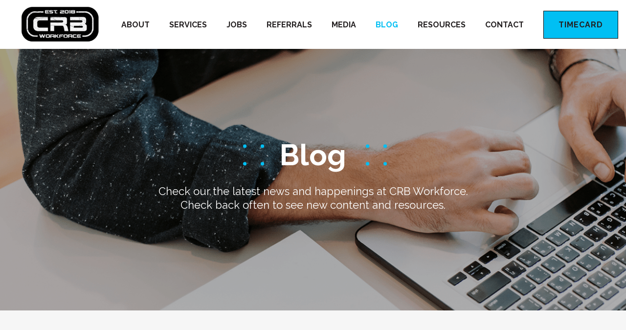

--- FILE ---
content_type: text/html; charset=UTF-8
request_url: https://crbworkforce.com/blog/?cat_id=131
body_size: 24122
content:
<!DOCTYPE html>
<html>
  <head>
    <meta charset="UTF-8">
    <meta http-equiv="X-UA-Compatible" content="IE=edge,chrome=1">
    <meta name="viewport" content="width=device-width,initial-scale=1,user-scalable=no">
    <meta name='robots' content='index, follow, max-image-preview:large, max-snippet:-1, max-video-preview:-1' />

	<!-- This site is optimized with the Yoast SEO plugin v26.7 - https://yoast.com/wordpress/plugins/seo/ -->
	<title>CRB Blog | Our IT Industry Insights and Candiate Resources</title>
	<meta name="description" content="Check out our IT industry insights for the hottest takes on what&#039;s trending in tech. We also share the latest news and happenings from the CRB Workforce team." />
	<link rel="canonical" href="https://crbworkforce.com/blog/" />
	<meta property="og:locale" content="en_US" />
	<meta property="og:type" content="article" />
	<meta property="og:title" content="CRB Blog | Our IT Industry Insights and Candiate Resources" />
	<meta property="og:description" content="Check out our IT industry insights for the hottest takes on what&#039;s trending in tech. We also share the latest news and happenings from the CRB Workforce team." />
	<meta property="og:url" content="https://crbworkforce.com/blog/" />
	<meta property="og:site_name" content="CRB Workforce" />
	<meta property="article:modified_time" content="2024-10-22T17:28:26+00:00" />
	<meta property="og:image" content="https://crbworkforce.com/wp-content/uploads/2024/02/Blog_MainImage-1-min.png" />
	<meta property="og:image:width" content="1440" />
	<meta property="og:image:height" content="515" />
	<meta property="og:image:type" content="image/png" />
	<meta name="twitter:card" content="summary_large_image" />
	<meta name="twitter:label1" content="Est. reading time" />
	<meta name="twitter:data1" content="1 minute" />
	<script type="application/ld+json" class="yoast-schema-graph">{"@context":"https://schema.org","@graph":[{"@type":"WebPage","@id":"https://crbworkforce.com/blog/","url":"https://crbworkforce.com/blog/","name":"CRB Blog | Our IT Industry Insights and Candiate Resources","isPartOf":{"@id":"https://crbworkforce.com/#website"},"primaryImageOfPage":{"@id":"https://crbworkforce.com/blog/#primaryimage"},"image":{"@id":"https://crbworkforce.com/blog/#primaryimage"},"thumbnailUrl":"https://crbworkforce.com/wp-content/uploads/2024/02/Blog_MainImage-1-min.png","datePublished":"2022-08-14T00:36:57+00:00","dateModified":"2024-10-22T17:28:26+00:00","description":"Check out our IT industry insights for the hottest takes on what's trending in tech. We also share the latest news and happenings from the CRB Workforce team.","breadcrumb":{"@id":"https://crbworkforce.com/blog/#breadcrumb"},"inLanguage":"en-US","potentialAction":[{"@type":"ReadAction","target":["https://crbworkforce.com/blog/"]}]},{"@type":"ImageObject","inLanguage":"en-US","@id":"https://crbworkforce.com/blog/#primaryimage","url":"https://crbworkforce.com/wp-content/uploads/2024/02/Blog_MainImage-1-min.png","contentUrl":"https://crbworkforce.com/wp-content/uploads/2024/02/Blog_MainImage-1-min.png","width":1440,"height":515},{"@type":"BreadcrumbList","@id":"https://crbworkforce.com/blog/#breadcrumb","itemListElement":[{"@type":"ListItem","position":1,"name":"Home","item":"https://crbworkforce.com/"},{"@type":"ListItem","position":2,"name":"Blog"}]},{"@type":"WebSite","@id":"https://crbworkforce.com/#website","url":"https://crbworkforce.com/","name":"CRB Workforce","description":"We Have The Workforce!","publisher":{"@id":"https://crbworkforce.com/#organization"},"potentialAction":[{"@type":"SearchAction","target":{"@type":"EntryPoint","urlTemplate":"https://crbworkforce.com/?s={search_term_string}"},"query-input":{"@type":"PropertyValueSpecification","valueRequired":true,"valueName":"search_term_string"}}],"inLanguage":"en-US"},{"@type":"Organization","@id":"https://crbworkforce.com/#organization","name":"CRB Workforce","url":"https://crbworkforce.com/","logo":{"@type":"ImageObject","inLanguage":"en-US","@id":"https://crbworkforce.com/#/schema/logo/image/","url":"https://crbworkforce.com/wp-content/uploads/2020/09/crb-workforce-logo.png","contentUrl":"https://crbworkforce.com/wp-content/uploads/2020/09/crb-workforce-logo.png","width":400,"height":81,"caption":"CRB Workforce"},"image":{"@id":"https://crbworkforce.com/#/schema/logo/image/"},"sameAs":["https://www.linkedin.com/company/crbworkforce"]}]}</script>
	<!-- / Yoast SEO plugin. -->


<link rel='dns-prefetch' href='//kit.fontawesome.com' />
<link rel="alternate" title="oEmbed (JSON)" type="application/json+oembed" href="https://crbworkforce.com/wp-json/oembed/1.0/embed?url=https%3A%2F%2Fcrbworkforce.com%2Fblog%2F" />
<link rel="alternate" title="oEmbed (XML)" type="text/xml+oembed" href="https://crbworkforce.com/wp-json/oembed/1.0/embed?url=https%3A%2F%2Fcrbworkforce.com%2Fblog%2F&#038;format=xml" />
<style id='wp-img-auto-sizes-contain-inline-css' type='text/css'>
img:is([sizes=auto i],[sizes^="auto," i]){contain-intrinsic-size:3000px 1500px}
/*# sourceURL=wp-img-auto-sizes-contain-inline-css */
</style>
<style id='wp-emoji-styles-inline-css' type='text/css'>

	img.wp-smiley, img.emoji {
		display: inline !important;
		border: none !important;
		box-shadow: none !important;
		height: 1em !important;
		width: 1em !important;
		margin: 0 0.07em !important;
		vertical-align: -0.1em !important;
		background: none !important;
		padding: 0 !important;
	}
/*# sourceURL=wp-emoji-styles-inline-css */
</style>
<style id='wp-block-library-inline-css' type='text/css'>
:root{--wp-block-synced-color:#7a00df;--wp-block-synced-color--rgb:122,0,223;--wp-bound-block-color:var(--wp-block-synced-color);--wp-editor-canvas-background:#ddd;--wp-admin-theme-color:#007cba;--wp-admin-theme-color--rgb:0,124,186;--wp-admin-theme-color-darker-10:#006ba1;--wp-admin-theme-color-darker-10--rgb:0,107,160.5;--wp-admin-theme-color-darker-20:#005a87;--wp-admin-theme-color-darker-20--rgb:0,90,135;--wp-admin-border-width-focus:2px}@media (min-resolution:192dpi){:root{--wp-admin-border-width-focus:1.5px}}.wp-element-button{cursor:pointer}:root .has-very-light-gray-background-color{background-color:#eee}:root .has-very-dark-gray-background-color{background-color:#313131}:root .has-very-light-gray-color{color:#eee}:root .has-very-dark-gray-color{color:#313131}:root .has-vivid-green-cyan-to-vivid-cyan-blue-gradient-background{background:linear-gradient(135deg,#00d084,#0693e3)}:root .has-purple-crush-gradient-background{background:linear-gradient(135deg,#34e2e4,#4721fb 50%,#ab1dfe)}:root .has-hazy-dawn-gradient-background{background:linear-gradient(135deg,#faaca8,#dad0ec)}:root .has-subdued-olive-gradient-background{background:linear-gradient(135deg,#fafae1,#67a671)}:root .has-atomic-cream-gradient-background{background:linear-gradient(135deg,#fdd79a,#004a59)}:root .has-nightshade-gradient-background{background:linear-gradient(135deg,#330968,#31cdcf)}:root .has-midnight-gradient-background{background:linear-gradient(135deg,#020381,#2874fc)}:root{--wp--preset--font-size--normal:16px;--wp--preset--font-size--huge:42px}.has-regular-font-size{font-size:1em}.has-larger-font-size{font-size:2.625em}.has-normal-font-size{font-size:var(--wp--preset--font-size--normal)}.has-huge-font-size{font-size:var(--wp--preset--font-size--huge)}.has-text-align-center{text-align:center}.has-text-align-left{text-align:left}.has-text-align-right{text-align:right}.has-fit-text{white-space:nowrap!important}#end-resizable-editor-section{display:none}.aligncenter{clear:both}.items-justified-left{justify-content:flex-start}.items-justified-center{justify-content:center}.items-justified-right{justify-content:flex-end}.items-justified-space-between{justify-content:space-between}.screen-reader-text{border:0;clip-path:inset(50%);height:1px;margin:-1px;overflow:hidden;padding:0;position:absolute;width:1px;word-wrap:normal!important}.screen-reader-text:focus{background-color:#ddd;clip-path:none;color:#444;display:block;font-size:1em;height:auto;left:5px;line-height:normal;padding:15px 23px 14px;text-decoration:none;top:5px;width:auto;z-index:100000}html :where(.has-border-color){border-style:solid}html :where([style*=border-top-color]){border-top-style:solid}html :where([style*=border-right-color]){border-right-style:solid}html :where([style*=border-bottom-color]){border-bottom-style:solid}html :where([style*=border-left-color]){border-left-style:solid}html :where([style*=border-width]){border-style:solid}html :where([style*=border-top-width]){border-top-style:solid}html :where([style*=border-right-width]){border-right-style:solid}html :where([style*=border-bottom-width]){border-bottom-style:solid}html :where([style*=border-left-width]){border-left-style:solid}html :where(img[class*=wp-image-]){height:auto;max-width:100%}:where(figure){margin:0 0 1em}html :where(.is-position-sticky){--wp-admin--admin-bar--position-offset:var(--wp-admin--admin-bar--height,0px)}@media screen and (max-width:600px){html :where(.is-position-sticky){--wp-admin--admin-bar--position-offset:0px}}
/*wp_block_styles_on_demand_placeholder:69687274ee88c*/
/*# sourceURL=wp-block-library-inline-css */
</style>
<style id='classic-theme-styles-inline-css' type='text/css'>
/*! This file is auto-generated */
.wp-block-button__link{color:#fff;background-color:#32373c;border-radius:9999px;box-shadow:none;text-decoration:none;padding:calc(.667em + 2px) calc(1.333em + 2px);font-size:1.125em}.wp-block-file__button{background:#32373c;color:#fff;text-decoration:none}
/*# sourceURL=/wp-includes/css/classic-themes.min.css */
</style>
<link rel='stylesheet' id='simple-banner-style-css' href='https://crbworkforce.com/wp-content/plugins/simple-banner/simple-banner.css?ver=3.2.0' type='text/css' media='all' />
<link rel='stylesheet' id='matador-styles-css' href='https://crbworkforce.com/wp-content/plugins/matador-jobs-pro/assets/css/matador-styles.min.css?ver=3.9.12' type='text/css' media='all' />
<link rel='stylesheet' id='style-css' href='https://crbworkforce.com/wp-content/themes/crb-workforce/assets/dist/css/main.css?ver=1.2' type='text/css' media='all' />
<link rel='stylesheet' id='wp-pagenavi-css' href='https://crbworkforce.com/wp-content/plugins/wp-pagenavi/pagenavi-css.css?ver=2.70' type='text/css' media='all' />
<link rel='stylesheet' id='OCGFRS-style-css-css' href='https://crbworkforce.com/wp-content/plugins/range-slider-for-gravity-form/includes/css/style.css?ver=2.0.0' type='text/css' media='all' />
<link rel='stylesheet' id='OCGFRS-jquery-ui-css-css' href='https://crbworkforce.com/wp-content/plugins/range-slider-for-gravity-form/includes/js/jquery-ui.css?ver=2.0.0' type='text/css' media='all' />
<link rel='stylesheet' id='OCGFRS-jquery-ui-slider-pips-css-css' href='https://crbworkforce.com/wp-content/plugins/range-slider-for-gravity-form/includes/js/jquery-ui-slider-pips.css?ver=2.0.0' type='text/css' media='all' />
<script type="text/javascript" src="https://crbworkforce.com/wp-includes/js/jquery/jquery.min.js?ver=3.7.1" id="jquery-core-js"></script>
<script type="text/javascript" src="https://crbworkforce.com/wp-includes/js/jquery/jquery-migrate.min.js?ver=3.4.1" id="jquery-migrate-js"></script>
<script type="text/javascript" id="core-js-js-extra">
/* <![CDATA[ */
var ajax_posts = {"ajaxurl":"https://crbworkforce.com/wp-admin/admin-ajax.php","noposts":"No older posts found"};
//# sourceURL=core-js-js-extra
/* ]]> */
</script>
<script type="text/javascript" src="https://crbworkforce.com/wp-content/plugins/nls-post-grid/js/page.js?ver=6.9" id="core-js-js"></script>
<script type="text/javascript" id="simple-banner-script-js-before">
/* <![CDATA[ */
const simpleBannerScriptParams = {"pro_version_enabled":"","debug_mode":"","id":443,"version":"3.2.0","banner_params":[{"hide_simple_banner":"yes","simple_banner_prepend_element":"body","simple_banner_position":"","header_margin":"","header_padding":"","wp_body_open_enabled":"","wp_body_open":true,"simple_banner_z_index":"","simple_banner_text":"There is a known SPOOFING effort where applicants are being approached by fake CRB employees. @crbworkforce.com is the only domain that we use. Read more about it on <a href=\"https:\/\/www.linkedin.com\/feed\/update\/urn:li:activity:7211486702782029825\">LinkedIn<\/a>. Reach out and we will verify authenticity.","disabled_on_current_page":false,"disabled_pages_array":[],"is_current_page_a_post":false,"disabled_on_posts":"","simple_banner_disabled_page_paths":"","simple_banner_font_size":"","simple_banner_color":"","simple_banner_text_color":"","simple_banner_link_color":"","simple_banner_close_color":"","simple_banner_custom_css":"","simple_banner_scrolling_custom_css":"","simple_banner_text_custom_css":"","simple_banner_button_css":"","site_custom_css":"","keep_site_custom_css":"","site_custom_js":"","keep_site_custom_js":"","close_button_enabled":"","close_button_expiration":"","close_button_cookie_set":false,"current_date":{"date":"2026-01-15 04:52:04.979550","timezone_type":3,"timezone":"UTC"},"start_date":{"date":"2026-01-15 04:52:04.979558","timezone_type":3,"timezone":"UTC"},"end_date":{"date":"2026-01-15 04:52:04.979562","timezone_type":3,"timezone":"UTC"},"simple_banner_start_after_date":"","simple_banner_remove_after_date":"","simple_banner_insert_inside_element":""}]}
//# sourceURL=simple-banner-script-js-before
/* ]]> */
</script>
<script type="text/javascript" src="https://crbworkforce.com/wp-content/plugins/simple-banner/simple-banner.js?ver=3.2.0" id="simple-banner-script-js"></script>
<script type="text/javascript" src="https://kit.fontawesome.com/4c2292367e.js?ver=6.9" crossorigin="anonymous"></script><script type="text/javascript" src="https://crbworkforce.com/wp-content/plugins/range-slider-for-gravity-form/includes/js/jquery-ui.js?ver=2.0.0" id="OCGFRS-jquery-ui-js-js"></script>
<script type="text/javascript" src="https://crbworkforce.com/wp-content/plugins/range-slider-for-gravity-form/includes/js/jquery.ui.touch-punch.min.js?ver=2.0.0" id="OCGFRS-jquery-ui-touch-punch-js-js"></script>
<script type="text/javascript" src="https://crbworkforce.com/wp-content/plugins/range-slider-for-gravity-form/includes/js/jquery-ui-slider-pips.js?ver=2.0.0" id="OCGFRS-jquery-ui-slider-pips-js-js"></script>
<script type="text/javascript" src="https://crbworkforce.com/wp-content/plugins/range-slider-for-gravity-form/includes/js/front.js?ver=6.9" id="custom_script-js"></script>
<link rel="https://api.w.org/" href="https://crbworkforce.com/wp-json/" /><link rel="alternate" title="JSON" type="application/json" href="https://crbworkforce.com/wp-json/wp/v2/pages/443" /><link rel="EditURI" type="application/rsd+xml" title="RSD" href="https://crbworkforce.com/xmlrpc.php?rsd" />
<meta name="generator" content="WordPress 6.9" />
<link rel='shortlink' href='https://crbworkforce.com/?p=443' />
<style id="simple-banner-hide" type="text/css">.simple-banner{display:none;}</style><style id="simple-banner-background-color" type="text/css">.simple-banner{background: #024985;}</style><style id="simple-banner-text-color" type="text/css">.simple-banner .simple-banner-text{color: #ffffff;}</style><style id="simple-banner-link-color" type="text/css">.simple-banner .simple-banner-text a{color:#f16521;}</style><style id="simple-banner-z-index" type="text/css">.simple-banner{z-index: 99999;}</style><style id="simple-banner-site-custom-css-dummy" type="text/css"></style><script id="simple-banner-site-custom-js-dummy" type="text/javascript"></script><link rel="shortcut icon" sizes="16x16" type="image/png" href="https://crbworkforce.com/wp-content/themes/crb-workforce/assets/dist/img/favicon-16px.png" /><link rel="shortcut icon" sizes="32x32" type="image/png" href="https://crbworkforce.com/wp-content/themes/crb-workforce/assets/dist/img/favicon-32px.png" /><link rel="apple-touch-icon" sizes="180x180" type="image/png" href="https://crbworkforce.com/wp-content/themes/crb-workforce/assets/dist/img/favicon-touch.png" /><link rel="icon" href="https://crbworkforce.com/wp-content/uploads/2024/08/cropped-Sitecon-1-32x32.png" sizes="32x32" />
<link rel="icon" href="https://crbworkforce.com/wp-content/uploads/2024/08/cropped-Sitecon-1-192x192.png" sizes="192x192" />
<link rel="apple-touch-icon" href="https://crbworkforce.com/wp-content/uploads/2024/08/cropped-Sitecon-1-180x180.png" />
<meta name="msapplication-TileImage" content="https://crbworkforce.com/wp-content/uploads/2024/08/cropped-Sitecon-1-270x270.png" />
		<style type="text/css" id="wp-custom-css">
			body .hf-loading{
	    height: inherit;
	padding-top:0;
}		</style>
		    <script>
        (function () {
          var zi = document.createElement('script');
          zi.type = 'text/javascript';
          zi.async = true;
          zi.src = 'https://ws.zoominfo.com/pixel/nANdwdbiwCA64DxlNQhH';
          var s = document.getElementsByTagName('script')[0];
          s.parentNode.insertBefore(zi, s);
        })();
      </script>
	  <script type="text/javascript">
    window.hfAccountId = "9263a366-9cd9-4b62-90c0-09f84ca36c8a";
    window.hfDomain = "https://api.herefish.com";
    (function() {
        var hf = document.createElement('script'); hf.type = 'text/javascript'; hf.async = true;
        hf.src = window.hfDomain + '/scripts/hf.js';
        var s = document.getElementsByTagName('script')[0]; s.parentNode.insertBefore(hf, s);
    })();
      </script> 
      <script src="https://kit.fontawesome.com/f5cdd04aca.js" crossorigin="anonymous"></script>
      <!-- Google tag (gtag.js) -->
      <script async src="https://www.googletagmanager.com/gtag/js?id=G-1QGFETMS6G"></script>
      <script> window.dataLayer = window.dataLayer || []; function gtag(){dataLayer.push(arguments);} gtag('js', new Date()); gtag('config', 'G-1QGFETMS6G'); </script>
  </head>
  <body class="wp-singular page-template-default page page-id-443 wp-theme-crb-workforce page__blog">
    <header>
      <div class="content content--flex">
        <a class="logo" href="/">
          <img src="https://crbworkforce.com/wp-content/themes/crb-workforce/assets/dist/img/logo-crb-workforce.png" title="CRB Wordforce logo">        </a>
        <nav role="navigation">
          <ul id="menu-primary-menu" class="nav__items no-style"><li id="menu-item-20" class="menu-item menu-item-type-post_type menu-item-object-page menu-item-20"><a href="https://crbworkforce.com/about/">About</a></li>
<li id="menu-item-24" class="menu-item menu-item-type-post_type menu-item-object-page menu-item-24"><a href="https://crbworkforce.com/services/">Services</a></li>
<li id="menu-item-309" class="menu-item menu-item-type-custom menu-item-object-custom menu-item-309"><a href="/jobs/">Jobs</a></li>
<li id="menu-item-8940" class="menu-item menu-item-type-post_type menu-item-object-page menu-item-8940"><a href="https://crbworkforce.com/submit-crb-staffing-referrals/">Referrals</a></li>
<li id="menu-item-12338" class="menu-item menu-item-type-post_type menu-item-object-page menu-item-12338"><a href="https://crbworkforce.com/media/">Media</a></li>
<li id="menu-item-491" class="menu-item menu-item-type-post_type menu-item-object-page current-menu-item page_item page-item-443 current_page_item menu-item-491"><a href="https://crbworkforce.com/blog/" aria-current="page">Blog</a></li>
<li id="menu-item-12193" class="menu-item menu-item-type-post_type menu-item-object-page menu-item-12193"><a href="https://crbworkforce.com/resources/">Resources</a></li>
<li id="menu-item-21" class="menu-item menu-item-type-post_type menu-item-object-page menu-item-21"><a href="https://crbworkforce.com/contact/">Contact</a></li>
<li id="menu-item-16522" class="button menu-item menu-item-type-custom menu-item-object-custom menu-item-16522"><a href="https://crbworkforce.bbo.bullhornstaffing.com/Login/">Timecard</a></li>
</ul>        </nav>
        <div class="navicon">
          <div class="navicon__inner">
            <span></span>
            <span></span>
            <span></span>
          </div>
        </div>
      </div>
    </header>
    <div class="nav__mobile">
      <nav role="navigation">
        <ul id="menu-primary-menu-1" class="nav__items no-style"><li class="menu-item menu-item-type-post_type menu-item-object-page menu-item-20"><a href="https://crbworkforce.com/about/">About</a></li>
<li class="menu-item menu-item-type-post_type menu-item-object-page menu-item-24"><a href="https://crbworkforce.com/services/">Services</a></li>
<li class="menu-item menu-item-type-custom menu-item-object-custom menu-item-309"><a href="/jobs/">Jobs</a></li>
<li class="menu-item menu-item-type-post_type menu-item-object-page menu-item-8940"><a href="https://crbworkforce.com/submit-crb-staffing-referrals/">Referrals</a></li>
<li class="menu-item menu-item-type-post_type menu-item-object-page menu-item-12338"><a href="https://crbworkforce.com/media/">Media</a></li>
<li class="menu-item menu-item-type-post_type menu-item-object-page current-menu-item page_item page-item-443 current_page_item menu-item-491"><a href="https://crbworkforce.com/blog/" aria-current="page">Blog</a></li>
<li class="menu-item menu-item-type-post_type menu-item-object-page menu-item-12193"><a href="https://crbworkforce.com/resources/">Resources</a></li>
<li class="menu-item menu-item-type-post_type menu-item-object-page menu-item-21"><a href="https://crbworkforce.com/contact/">Contact</a></li>
<li class="button menu-item menu-item-type-custom menu-item-object-custom menu-item-16522"><a href="https://crbworkforce.bbo.bullhornstaffing.com/Login/">Timecard</a></li>
</ul>      </nav>
    </div>


<section class="hero" style="background-image: url(https://crbworkforce.com/wp-content/uploads/2024/02/Blog_MainImage-1-min.png);">
  <div class="content">
    <h1>Blog</h1>
    <p>Check our the latest news and happenings at CRB Workforce. Check back often to see new content and resources.</p>
  </div>
</section>
<section class="blog-section">
	<div class="content content--narrow content--padded">


<span class="cat-title">Filter By Category: </span><div class="cat-filter"><span class="cat-items"><a class="" href="https://crbworkforce.com/blog">All</a><a class="" href="?cat_id=122">AI</a><a class="" href="?cat_id=105">Awards</a><a class="" href="?cat_id=66">Current Events</a><a class="" href="?cat_id=124">Cybersecurity Strategies</a><a class="" href="?cat_id=67">FAQ</a><a class="" href="?cat_id=127">H-1B Visa</a><a class="" href="?cat_id=136">Interview Advice - HMs</a><a class="" href="?cat_id=65">Success Stories</a><a class="" href="?cat_id=64">Tips/Tricks</a><a class="" href="?cat_id=135">TN Visa</a><a class="" href="?cat_id=63">Videos</a><a class="active" href="?cat_id=131">Workplace Trends</a></span></div>
        <style>
        .grid-wrap {
            display: grid;
            grid-template-columns: 1fr 1fr 1fr;
            gap: 32px;
            max-width: 100%;
        }
        .pagination {
            margin: auto;
            max-width: 100%;
            text-align: center;
        }
        </style>
    <div id="ajax-posts" class="posts-wrap grid-wrap">
        <div class="blog-post-wrap">
            <div class="blog-content">
               <div class="post-image-wrap" style="background-image: url(https://crbworkforce.com/wp-content/uploads/2026/01/pexels-pavel-danilyuk-8111792-scaled.jpg); background-size: cover;"> 
				</div>
                <div class="post-text-wrap">
					<div class="post-text">
						<p class="post-date">January 12, 2026</p> 

						<a class="" href="https://crbworkforce.com/hybrid-talent-ecosystem/"><h2 class="post-title">Hybrid Talent Ecosystems</h2></a>
						<p class="review-content">The staffing landscape in 2025 is evolving faster than ever, and leaders in IT and marketing hiring are embracing a new paradigm: the hybrid talent ecosystem. Beyond hybrid work models alone, this trend is redefining how talent is sourced, engaged, and managed, blending internal teams, freelancers, contractors, and technology platforms into a seamless workforce. What [&hellip;]</p>
						<a class="read-more" href="https://crbworkforce.com/hybrid-talent-ecosystem/">Read More <i class="fa-solid fa-arrow-right"></i></a>
					</div>
                </div>
            </div>
        </div>
        <div class="blog-post-wrap">
            <div class="blog-content">
               <div class="post-image-wrap" style="background-image: url(https://crbworkforce.com/wp-content/uploads/2025/11/pexels-morthy-jameson-108384720-9577233-scaled.jpg); background-size: cover;"> 
				</div>
                <div class="post-text-wrap">
					<div class="post-text">
						<p class="post-date">November 18, 2025</p> 

						<a class="" href="https://crbworkforce.com/blockchain-in-staffing-2025/"><h2 class="post-title">The Rise of Blockchain in Staffing</h2></a>
						<p class="review-content">Blockchain technology is no longer just a buzzword tied to cryptocurrency. Over the past few months, it’s been quietly reshaping the IT and marketing staffing landscape in ways that hiring managers and job seekers can’t afford to overlook. While other trends, such as AI and remote work, have garnered the most attention, blockchain is emerging [&hellip;]</p>
						<a class="read-more" href="https://crbworkforce.com/blockchain-in-staffing-2025/">Read More <i class="fa-solid fa-arrow-right"></i></a>
					</div>
                </div>
            </div>
        </div>
        <div class="blog-post-wrap">
            <div class="blog-content">
               <div class="post-image-wrap" style="background-image: url(https://crbworkforce.com/wp-content/uploads/2025/11/pexels-pixabay-289737-scaled.jpg); background-size: cover;"> 
				</div>
                <div class="post-text-wrap">
					<div class="post-text">
						<p class="post-date">November 3, 2025</p> 

						<a class="" href="https://crbworkforce.com/upskilling-reskilling-it-marketing-staffing-2025/"><h2 class="post-title">Navigating the Talent Crunch: Why Upskilling and Reskilling Are the Future</h2></a>
						<p class="review-content">In today’s fast-paced IT and marketing landscapes, the biggest hiring challenge is often not just finding talent, but finding the right talent. As skill shortages tighten and specialized roles become the norm, companies must pivot from relying solely on external hires to building talent from within through upskilling and reskilling initiatives. Why Now? Across IT [&hellip;]</p>
						<a class="read-more" href="https://crbworkforce.com/upskilling-reskilling-it-marketing-staffing-2025/">Read More <i class="fa-solid fa-arrow-right"></i></a>
					</div>
                </div>
            </div>
        </div>
        <div class="blog-post-wrap">
            <div class="blog-content">
               <div class="post-image-wrap" style="background-image: url(https://crbworkforce.com/wp-content/uploads/2025/10/pexels-pavel-danilyuk-8439094-scaled.jpg); background-size: cover;"> 
				</div>
                <div class="post-text-wrap">
					<div class="post-text">
						<p class="post-date">October 27, 2025</p> 

						<a class="" href="https://crbworkforce.com/ai-it-marketing-staffing-2025/"><h2 class="post-title">Embracing the Rise of AI in IT and Marketing Staffing: What Hiring Managers and Job Seekers Need to Know in 2025</h2></a>
						<p class="review-content">Artificial intelligence is no longer just a buzzword, it is reshaping staffing in the IT and marketing industries in real time. From automating mundane tasks to offering unprecedented insights into candidate potential, AI is changing how we find, evaluate, and hire talent. If you’re a hiring manager or job seeker, learning to navigate AI in [&hellip;]</p>
						<a class="read-more" href="https://crbworkforce.com/ai-it-marketing-staffing-2025/">Read More <i class="fa-solid fa-arrow-right"></i></a>
					</div>
                </div>
            </div>
        </div>
        <div class="blog-post-wrap">
            <div class="blog-content">
               <div class="post-image-wrap" style="background-image: url(https://crbworkforce.com/wp-content/uploads/2025/09/pexels-edmond-dantes-8555429.jpg); background-size: cover;"> 
				</div>
                <div class="post-text-wrap">
					<div class="post-text">
						<p class="post-date">September 22, 2025</p> 

						<a class="" href="https://crbworkforce.com/job-hugging-new-job-hopping/"><h2 class="post-title">Why Job Hugging Is the New Job Hopping</h2></a>
						<p class="review-content">Introduction For years, job hopping was celebrated as the fastest path to higher pay and better opportunities. Candidates who switched roles every 18–24 months often commanded attention from recruiters and employers alike. But as we enter 2025, the tides are shifting. A new trend called job hugging is starting to take hold. Instead of constantly [&hellip;]</p>
						<a class="read-more" href="https://crbworkforce.com/job-hugging-new-job-hopping/">Read More <i class="fa-solid fa-arrow-right"></i></a>
					</div>
                </div>
            </div>
        </div>
        <div class="blog-post-wrap">
            <div class="blog-content">
               <div class="post-image-wrap" style="background-image: url(https://crbworkforce.com/wp-content/uploads/2025/09/pexels-pavel-danilyuk-8294606.jpg); background-size: cover;"> 
				</div>
                <div class="post-text-wrap">
					<div class="post-text">
						<p class="post-date">September 8, 2025</p> 

						<a class="" href="https://crbworkforce.com/ai-catfishing-recruitment/"><h2 class="post-title">AI Catfishing is Your New Worst Nightmare</h2></a>
						<p class="review-content">Introduction In the age of generative AI, recruiters and hiring managers are facing a problem they didn’t see coming: AI catfishing in recruiting. Just like a dating app catfish hides behind a too-good-to-be-true profile, job seekers are increasingly using AI to craft resumes, cover letters, and even interview answers that don’t reflect their actual skills. [&hellip;]</p>
						<a class="read-more" href="https://crbworkforce.com/ai-catfishing-recruitment/">Read More <i class="fa-solid fa-arrow-right"></i></a>
					</div>
                </div>
            </div>
        </div>
        <div class="blog-post-wrap">
            <div class="blog-content">
               <div class="post-image-wrap" style="background-image: url(https://crbworkforce.com/wp-content/uploads/2025/08/pexels-tima-miroshnichenko-4841638-scaled.jpg); background-size: cover;"> 
				</div>
                <div class="post-text-wrap">
					<div class="post-text">
						<p class="post-date">August 12, 2025</p> 

						<a class="" href="https://crbworkforce.com/time-to-drop-local-only-hiring/"><h2 class="post-title">Time to Drop Local-Only Hiring</h2></a>
						<p class="review-content">The Local-Only Legacy In the not-so-distant past, hiring within your city or metro area felt like the safest route. You could shake hands in the interview, meet face-to-face with your new hire on day one, and feel confident that a shared location equaled shared success. But in 2025, this mindset is holding companies back. Relying [&hellip;]</p>
						<a class="read-more" href="https://crbworkforce.com/time-to-drop-local-only-hiring/">Read More <i class="fa-solid fa-arrow-right"></i></a>
					</div>
                </div>
            </div>
        </div>
        <div class="blog-post-wrap">
            <div class="blog-content">
               <div class="post-image-wrap" style="background-image: url(https://crbworkforce.com/wp-content/uploads/2025/06/pexels-ron-lach-9841343.jpg); background-size: cover;"> 
				</div>
                <div class="post-text-wrap">
					<div class="post-text">
						<p class="post-date">June 30, 2025</p> 

						<a class="" href="https://crbworkforce.com/get-results-when-applying-to-jobs/"><h2 class="post-title">Get Results When Applying to Jobs</h2></a>
						<p class="review-content">What&#8217;s Changed? If you’ve been applying to jobs with no callbacks, you’re not alone and you’re definitely not doing it wrong. The traditional spray-and-pray approach to job hunting just isn’t working anymore. In today’s market, it’s not about applying to more jobs, it’s about applying to jobs smarter. In this blog, we’ll help you rethink [&hellip;]</p>
						<a class="read-more" href="https://crbworkforce.com/get-results-when-applying-to-jobs/">Read More <i class="fa-solid fa-arrow-right"></i></a>
					</div>
                </div>
            </div>
        </div>
        <div class="blog-post-wrap">
            <div class="blog-content">
               <div class="post-image-wrap" style="background-image: url(https://crbworkforce.com/wp-content/uploads/2025/06/pexels-weekendplayer-187041-scaled.jpg); background-size: cover;"> 
				</div>
                <div class="post-text-wrap">
					<div class="post-text">
						<p class="post-date">June 23, 2025</p> 

						<a class="" href="https://crbworkforce.com/hiring-during-market-uncertainty/"><h2 class="post-title">Strategic Hiring During Market Uncertainty</h2></a>
						<p class="review-content">Hiring during market uncertainty can feel like walking a tightrope, balancing risk and opportunity with every decision. Yet for companies with strategic vision, this moment can be an opening to secure top talent while competitors hesitate. Whether you’re building out a leaner team, launching a new product, or shoring up operations, smart hiring moves made [&hellip;]</p>
						<a class="read-more" href="https://crbworkforce.com/hiring-during-market-uncertainty/">Read More <i class="fa-solid fa-arrow-right"></i></a>
					</div>
                </div>
            </div>
        </div>
        <div class="blog-post-wrap">
            <div class="blog-content">
               <div class="post-image-wrap" style="background-image: url(https://crbworkforce.com/wp-content/uploads/2025/06/pexels-polina-kovaleva-5717428-scaled.jpg); background-size: cover;"> 
				</div>
                <div class="post-text-wrap">
					<div class="post-text">
						<p class="post-date">June 9, 2025</p> 

						<a class="" href="https://crbworkforce.com/job-search-priorities-2025/"><h2 class="post-title">Redefining Job Search Priorities in 2025</h2></a>
						<p class="review-content">The job market in 2025 is evolving rapidly and so are job search priorities. If you&#8217;re currently navigating a job search in the tech or marketing industries, you’ve likely noticed your job search priorities shifting. After years of industry turbulence, candidates are being more selective and intentional about what matters most. At CRB Workforce, we’ve [&hellip;]</p>
						<a class="read-more" href="https://crbworkforce.com/job-search-priorities-2025/">Read More <i class="fa-solid fa-arrow-right"></i></a>
					</div>
                </div>
            </div>
        </div>
        <div class="blog-post-wrap">
            <div class="blog-content">
               <div class="post-image-wrap" style="background-image: url(https://crbworkforce.com/wp-content/uploads/2025/05/pexels-mike-468229-1178684-scaled.jpg); background-size: cover;"> 
				</div>
                <div class="post-text-wrap">
					<div class="post-text">
						<p class="post-date">May 29, 2025</p> 

						<a class="" href="https://crbworkforce.com/the-big-stay-phenomenon/"><h2 class="post-title">The Big Stay Phenomenon</h2></a>
						<p class="review-content">Remember the Great Resignation? In 2021 and 2022, millions of professionals left their jobs in pursuit of better pay, increased flexibility, or more purpose-driven work. Fast forward to 2025, and we&#8217;re seeing a quieter, but equally significant shift: employees are staying put. Welcome to the Big Stay. While &#8220;The Big Stay&#8221; may not grab headlines [&hellip;]</p>
						<a class="read-more" href="https://crbworkforce.com/the-big-stay-phenomenon/">Read More <i class="fa-solid fa-arrow-right"></i></a>
					</div>
                </div>
            </div>
        </div>
        <div class="blog-post-wrap">
            <div class="blog-content">
               <div class="post-image-wrap" style="background-image: url(https://crbworkforce.com/wp-content/uploads/2025/05/pexels-julia-m-cameron-4145190.jpg); background-size: cover;"> 
				</div>
                <div class="post-text-wrap">
					<div class="post-text">
						<p class="post-date">May 12, 2025</p> 

						<a class="" href="https://crbworkforce.com/deepfake-dilemma-2025/"><h2 class="post-title">The Deepfake Dilemma</h2></a>
						<p class="review-content">In the era of AI-generated everything, one question is becoming uncomfortably real for hiring managers: What if the candidate you’re interviewing… doesn’t actually exist? The deepfake dilemma is not just disrupting politics or celebrity news. It has quietly entered the hiring world, especially in remote IT and tech staffing. With convincing AI-generated videos and spoofed [&hellip;]</p>
						<a class="read-more" href="https://crbworkforce.com/deepfake-dilemma-2025/">Read More <i class="fa-solid fa-arrow-right"></i></a>
					</div>
                </div>
            </div>
        </div>
        <div class="blog-post-wrap">
            <div class="blog-content">
               <div class="post-image-wrap" style="background-image: url(https://crbworkforce.com/wp-content/uploads/2025/04/pexels-ron-lach-9783353-scaled.jpg); background-size: cover;"> 
				</div>
                <div class="post-text-wrap">
					<div class="post-text">
						<p class="post-date">April 28, 2025</p> 

						<a class="" href="https://crbworkforce.com/hiring-in-the-age-of-ai/"><h2 class="post-title">Hiring In the Age of AI</h2></a>
						<p class="review-content">AI Is Changing Hiring, Not Solving It AI has streamlined recruiting mechanics, from resume screening to interview scheduling. But it can’t solve the core challenge: hiring great people. In the age of AI, the most effective hiring managers use AI to enhance their process, not replace their judgment. Where AI Works Best When Hiring 1. [&hellip;]</p>
						<a class="read-more" href="https://crbworkforce.com/hiring-in-the-age-of-ai/">Read More <i class="fa-solid fa-arrow-right"></i></a>
					</div>
                </div>
            </div>
        </div>
        <div class="blog-post-wrap">
            <div class="blog-content">
               <div class="post-image-wrap" style="background-image: url(https://crbworkforce.com/wp-content/uploads/2025/04/pexels-cottonbro-6153354-scaled.jpg); background-size: cover;"> 
				</div>
                <div class="post-text-wrap">
					<div class="post-text">
						<p class="post-date">April 8, 2025</p> 

						<a class="" href="https://crbworkforce.com/ai-and-your-job-search/"><h2 class="post-title">AI &amp; Your Job Search in 2025</h2></a>
						<p class="review-content">The Rise of AI in Your Job Search AI is changing the job hunt, but not always how you’d expect. From smarter job boards to auto-generated cover letters, artificial intelligence is transforming how candidates land roles. The good news? You don’t need to be an AI expert to stay competitive. You just need to understand [&hellip;]</p>
						<a class="read-more" href="https://crbworkforce.com/ai-and-your-job-search/">Read More <i class="fa-solid fa-arrow-right"></i></a>
					</div>
                </div>
            </div>
        </div>
        <div class="blog-post-wrap">
            <div class="blog-content">
               <div class="post-image-wrap" style="background-image: url(https://crbworkforce.com/wp-content/uploads/2025/02/pexels-ekaterina-bolovtsova-4051134-scaled.jpg); background-size: cover;"> 
				</div>
                <div class="post-text-wrap">
					<div class="post-text">
						<p class="post-date">February 19, 2025</p> 

						<a class="" href="https://crbworkforce.com/curiosity-in-successful-teams/"><h2 class="post-title">Sparking Innovation in 2025</h2></a>
						<p class="review-content">Introduction In the fast-paced and ever-evolving landscape of 2025, building a successful team requires more than technical expertise and experience. A less obvious yet powerful quality is becoming the secret weapon for high-performing teams: curiosity. In a world where innovation drives progress, we continune to see curiosity in successful teams that standout . This blog [&hellip;]</p>
						<a class="read-more" href="https://crbworkforce.com/curiosity-in-successful-teams/">Read More <i class="fa-solid fa-arrow-right"></i></a>
					</div>
                </div>
            </div>
        </div>
        <div class="blog-post-wrap">
            <div class="blog-content">
               <div class="post-image-wrap" style="background-image: url(https://crbworkforce.com/wp-content/uploads/2025/01/pexels-tima-miroshnichenko-9572709-scaled.jpg); background-size: cover;"> 
				</div>
                <div class="post-text-wrap">
					<div class="post-text">
						<p class="post-date">January 27, 2025</p> 

						<a class="" href="https://crbworkforce.com/beating-job-search-burnout/"><h2 class="post-title">The Secret to Beating Job Search Burnout</h2></a>
						<p class="review-content">Introduction Searching for a new job can feel like a full-time job in itself. The process of crafting resumes, writing cover letters, networking, and preparing for interviews is both time-consuming and emotionally taxing. Over time, even the most motivated job seekers can find themselves feeling drained and demoralized asking the question, &#8220;What are the secrets [&hellip;]</p>
						<a class="read-more" href="https://crbworkforce.com/beating-job-search-burnout/">Read More <i class="fa-solid fa-arrow-right"></i></a>
					</div>
                </div>
            </div>
        </div>
        <div class="blog-post-wrap">
            <div class="blog-content">
               <div class="post-image-wrap" style="background-image: url(https://crbworkforce.com/wp-content/uploads/2024/10/pexels-nappy-935977.jpg); background-size: cover;"> 
				</div>
                <div class="post-text-wrap">
					<div class="post-text">
						<p class="post-date">October 22, 2024</p> 

						<a class="" href="https://crbworkforce.com/hiring-for-curiosity/"><h2 class="post-title">Hiring for Curiosity</h2></a>
						<p class="review-content">In today’s rapidly changing tech landscape, hiring the right talent isn’t just about technical skills. More and more, companies are looking for something extra and end up hiring for curiosity. This trait, often overlooked, can be the key to finding employees who not only adapt to change but also drive innovation within your team. Curious [&hellip;]</p>
						<a class="read-more" href="https://crbworkforce.com/hiring-for-curiosity/">Read More <i class="fa-solid fa-arrow-right"></i></a>
					</div>
                </div>
            </div>
        </div>
        <div class="blog-post-wrap">
            <div class="blog-content">
               <div class="post-image-wrap" style="background-image: url(https://crbworkforce.com/wp-content/uploads/2024/09/pexels-игорь-альшин-2873277-scaled.jpg); background-size: cover;"> 
				</div>
                <div class="post-text-wrap">
					<div class="post-text">
						<p class="post-date">September 16, 2024</p> 

						<a class="" href="https://crbworkforce.com/finding-specialized-it-talent/"><h2 class="post-title">Finding Specialized IT Talent as a Hiring Manager</h2></a>
						<p class="review-content">Why Finding Specialized IT Talent is Crucial for Hiring Managers In today&#8217;s competitive job market, hiring managers are finding it increasingly challenging to secure specialized IT talent. As technology continues to evolve, the demand for experts in areas like cloud computing, cybersecurity, AI, and data analytics is at an all-time high. To succeed, hiring managers [&hellip;]</p>
						<a class="read-more" href="https://crbworkforce.com/finding-specialized-it-talent/">Read More <i class="fa-solid fa-arrow-right"></i></a>
					</div>
                </div>
            </div>
        </div>
        <div class="blog-post-wrap">
            <div class="blog-content">
               <div class="post-image-wrap" style="background-image: url(https://crbworkforce.com/wp-content/uploads/2024/08/Email-Header-Generic.png); background-size: cover;"> 
				</div>
                <div class="post-text-wrap">
					<div class="post-text">
						<p class="post-date">September 3, 2024</p> 

						<a class="" href="https://crbworkforce.com/crb-workforce-inc-5000-2024/"><h2 class="post-title">CRB Workforce is an Inc. 5000 Honoree for the Second Consecutive Year</h2></a>
						<p class="review-content">We are excited to announce that CRB Workforce is an Inc. 5000 Honoree for the second consecutive year! This recognition marks our second consecutive year on the list and reflects our dedication to delivering excellence in the recruiting industry. Our 2024 Rankings: What is the Inc. 5000 Award?The Inc. 5000 list is an annual ranking [&hellip;]</p>
						<a class="read-more" href="https://crbworkforce.com/crb-workforce-inc-5000-2024/">Read More <i class="fa-solid fa-arrow-right"></i></a>
					</div>
                </div>
            </div>
        </div>
        <div class="blog-post-wrap">
            <div class="blog-content">
               <div class="post-image-wrap" style="background-image: url(https://crbworkforce.com/wp-content/uploads/2024/07/pexels-игорь-альшин-2873277-scaled.jpg); background-size: cover;"> 
				</div>
                <div class="post-text-wrap">
					<div class="post-text">
						<p class="post-date">July 18, 2024</p> 

						<a class="" href="https://crbworkforce.com/attracting-retaining-top-talent/"><h2 class="post-title">Attracting and Retaining Top Talent in a Modern Workforce</h2></a>
						<p class="review-content">In today’s competitive job market, attracting and retaining top talent is more critical than ever. For IT and marketing departments, where innovation and creativity are key, securing the best employees can significantly impact a company&#8217;s success. At CRB Workforce, we specialize in helping businesses like yours navigate these challenges and build high-performing teams. Understanding Your [&hellip;]</p>
						<a class="read-more" href="https://crbworkforce.com/attracting-retaining-top-talent/">Read More <i class="fa-solid fa-arrow-right"></i></a>
					</div>
                </div>
            </div>
        </div>
        <div class="blog-post-wrap">
            <div class="blog-content">
               <div class="post-image-wrap" style="background-image: url(https://crbworkforce.com/wp-content/uploads/2024/07/pexels-jopwell-2422280-scaled.jpg); background-size: cover;"> 
				</div>
                <div class="post-text-wrap">
					<div class="post-text">
						<p class="post-date">July 8, 2024</p> 

						<a class="" href="https://crbworkforce.com/navigating-job-market-career-advancement/"><h2 class="post-title">Navigating the Job Market: CRB Workforce&#8217;s Guide to Career Advancement</h2></a>
						<p class="review-content">Introduction Navigating today&#8217;s job market can be a daunting task. With constantly shifting demands, technological advancements, and the increasing importance of personal branding, job seekers must stay adaptable and proactive. At CRB Workforce, we understand these challenges and are here to provide you with a comprehensive guide to career advancement that goes beyond the usual [&hellip;]</p>
						<a class="read-more" href="https://crbworkforce.com/navigating-job-market-career-advancement/">Read More <i class="fa-solid fa-arrow-right"></i></a>
					</div>
                </div>
            </div>
        </div>
        <div class="blog-post-wrap">
            <div class="blog-content">
               <div class="post-image-wrap" style="background-image: url(https://crbworkforce.com/wp-content/uploads/2024/06/pexels-micaasato-1198171-scaled.jpg); background-size: cover;"> 
				</div>
                <div class="post-text-wrap">
					<div class="post-text">
						<p class="post-date">June 14, 2024</p> 

						<a class="" href="https://crbworkforce.com/crafting-high-performance-teams/"><h2 class="post-title">Crafting High-Performance Teams with CRB Workforce</h2></a>
						<p class="review-content">In today’s competitive business landscape, high-performance teams are crucial for achieving success. Hiring managers and industry professionals are constantly seeking ways to build teams that are not only productive but also innovative and cohesive. This blog post provides insights and strategies on how to craft high-performance teams, drawing on our extensive experience in the IT [&hellip;]</p>
						<a class="read-more" href="https://crbworkforce.com/crafting-high-performance-teams/">Read More <i class="fa-solid fa-arrow-right"></i></a>
					</div>
                </div>
            </div>
        </div>
        <div class="blog-post-wrap">
            <div class="blog-content">
               <div class="post-image-wrap" style="background-image: url(https://crbworkforce.com/wp-content/uploads/2024/05/pexels-sora-shimazaki-5668858-scaled.jpg); background-size: cover;"> 
				</div>
                <div class="post-text-wrap">
					<div class="post-text">
						<p class="post-date">June 4, 2024</p> 

						<a class="" href="https://crbworkforce.com/staying-competitive-in-todays-job-market/"><h2 class="post-title">Staying Competitive in Today&#8217;s Job Market</h2></a>
						<p class="review-content">Introduction In today&#8217;s fast-paced job market, staying competitive requires more than just a polished resume. With ever-evolving industry demands and a pool of talented candidates, it’s crucial to continuously adapt and refine your approach. At CRB Workforce, we understand the challenges and have curated some essential insights to help you navigate and excel in this [&hellip;]</p>
						<a class="read-more" href="https://crbworkforce.com/staying-competitive-in-todays-job-market/">Read More <i class="fa-solid fa-arrow-right"></i></a>
					</div>
                </div>
            </div>
        </div>
        <div class="blog-post-wrap">
            <div class="blog-content">
               <div class="post-image-wrap" style="background-image: url(https://crbworkforce.com/wp-content/uploads/2024/05/pexels-fauxels-3184298-scaled.jpg); background-size: cover;"> 
				</div>
                <div class="post-text-wrap">
					<div class="post-text">
						<p class="post-date">May 21, 2024</p> 

						<a class="" href="https://crbworkforce.com/10-interview-questions-for-a-technical-product-manager/"><h2 class="post-title">10 Interview Questions for a Technical Product Manager</h2></a>
						<p class="review-content">In today&#8217;s rapidly evolving tech industry, the role of a technical product manager is becoming increasingly vital. These professionals bridge the gap between technical expertise and product management, ensuring the successful development and delivery of innovative products and services. As organizations strive to stay ahead of the curve, hiring the right technical product manager is [&hellip;]</p>
						<a class="read-more" href="https://crbworkforce.com/10-interview-questions-for-a-technical-product-manager/">Read More <i class="fa-solid fa-arrow-right"></i></a>
					</div>
                </div>
            </div>
        </div>
        <div class="blog-post-wrap">
            <div class="blog-content">
               <div class="post-image-wrap" style="background-image: url(https://crbworkforce.com/wp-content/uploads/2024/05/pexels-mart-production-7643739-scaled.jpg); background-size: cover;"> 
				</div>
                <div class="post-text-wrap">
					<div class="post-text">
						<p class="post-date">May 7, 2024</p> 

						<a class="" href="https://crbworkforce.com/how-to-recruit-gen-z-for-your-tech-team/"><h2 class="post-title">Recruiting Gen Z For Your Tech Team: Follow These Tips</h2></a>
						<p class="review-content">If you have been looking for a guide on recruiting Gen Z talent for your tech team, you&#8217;re not alone. As hiring managers, it&#8217;s crucial to understand the unique preferences and challenges of this generation to effectively recruit and retain them. With their high expectations for work-life balance, preference for one-on-one communication, and desire for [&hellip;]</p>
						<a class="read-more" href="https://crbworkforce.com/how-to-recruit-gen-z-for-your-tech-team/">Read More <i class="fa-solid fa-arrow-right"></i></a>
					</div>
                </div>
            </div>
        </div>
        <div class="blog-post-wrap">
            <div class="blog-content">
               <div class="post-image-wrap" style="background-image: url(https://crbworkforce.com/wp-content/uploads/2024/05/pexels-sora-shimazaki-5668858-scaled.jpg); background-size: cover;"> 
				</div>
                <div class="post-text-wrap">
					<div class="post-text">
						<p class="post-date">May 6, 2024</p> 

						<a class="" href="https://crbworkforce.com/candidate-debriefs-hiring-process-tips-best-practices/"><h2 class="post-title">The Art of Candidate Debriefs: Elevate Your Hiring Process</h2></a>
						<p class="review-content">In the fast-paced world of recruitment, finding the right candidate can often feel like finding a needle in a haystack. But fear not, because today, we&#8217;re diving deep into a strategy that can revolutionize your hiring process: candidate debriefs. Trust me, once you master this art, you&#8217;ll wonder how you ever hired without it. Understanding [&hellip;]</p>
						<a class="read-more" href="https://crbworkforce.com/candidate-debriefs-hiring-process-tips-best-practices/">Read More <i class="fa-solid fa-arrow-right"></i></a>
					</div>
                </div>
            </div>
        </div>
        <div class="blog-post-wrap">
            <div class="blog-content">
               <div class="post-image-wrap" style="background-image: url(); background-size: cover;"> 
				</div>
                <div class="post-text-wrap">
					<div class="post-text">
						<p class="post-date">April 22, 2024</p> 

						<a class="" href="https://crbworkforce.com/crb-workforce-welcomes-rachel-lodin/"><h2 class="post-title">CRB Workforce Welcomes Rachel Lodin</h2></a>
						<p class="review-content">Welcoming Rachel Lodin: Our Newest Addition to the CRB Workforce Team! New York, NY—CRB Workforce is thrilled to welcome Rachel Lodin as the newest addition to our team, serving as an Account Manager. Rachel brings with her a wealth of experience and expertise in the staffing industry, marking a significant enhancement to our commitment to [&hellip;]</p>
						<a class="read-more" href="https://crbworkforce.com/crb-workforce-welcomes-rachel-lodin/">Read More <i class="fa-solid fa-arrow-right"></i></a>
					</div>
                </div>
            </div>
        </div>
        <div class="blog-post-wrap">
            <div class="blog-content">
               <div class="post-image-wrap" style="background-image: url(https://crbworkforce.com/wp-content/uploads/2024/04/pexels-pavel-danilyuk-8438918-scaled.jpg); background-size: cover;"> 
				</div>
                <div class="post-text-wrap">
					<div class="post-text">
						<p class="post-date">April 17, 2024</p> 

						<a class="" href="https://crbworkforce.com/elevate-interviewing-skills-emotional-intelligence/"><h2 class="post-title">How Emotional Intelligence Makes You a Better Interviewer</h2></a>
						<p class="review-content">Interviewing candidates is a critical aspect of hiring and building a successful team. While technical skills and qualifications are important, assessing candidates&#8217; emotional intelligence (EI) can significantly enhance the hiring process. As an interviewer, cultivating emotional intelligence can help you make better-informed decisions, build rapport with candidates, and ultimately select the right talent for your [&hellip;]</p>
						<a class="read-more" href="https://crbworkforce.com/elevate-interviewing-skills-emotional-intelligence/">Read More <i class="fa-solid fa-arrow-right"></i></a>
					</div>
                </div>
            </div>
        </div>
        <div class="blog-post-wrap">
            <div class="blog-content">
               <div class="post-image-wrap" style="background-image: url(https://crbworkforce.com/wp-content/uploads/2024/04/Blog-Graphic-TN-Visa.png); background-size: cover;"> 
				</div>
                <div class="post-text-wrap">
					<div class="post-text">
						<p class="post-date">April 9, 2024</p> 

						<a class="" href="https://crbworkforce.com/tn-visa-employer-requirements/"><h2 class="post-title">TN Visa Employer Requirements: Mastering the Essentials</h2></a>
						<p class="review-content">Navigating the maze of U.S. visa regulations can feel a bit like trying to solve a Rubik’s Cube in the dark—especially when you&#8217;re tasked with hiring top talent from around the globe. But understanding the subtle nuances between different visa types isn&#8217;t just bureaucratic hoop-jumping; it&#8217;s a crucial strategy for fueling your organization&#8217;s engine with [&hellip;]</p>
						<a class="read-more" href="https://crbworkforce.com/tn-visa-employer-requirements/">Read More <i class="fa-solid fa-arrow-right"></i></a>
					</div>
                </div>
            </div>
        </div>
        <div class="blog-post-wrap">
            <div class="blog-content">
               <div class="post-image-wrap" style="background-image: url(https://crbworkforce.com/wp-content/uploads/2024/04/Blue-Sand-White-Beach-Simple-Watercolor-Etsy-Shop-Banner.png); background-size: cover;"> 
				</div>
                <div class="post-text-wrap">
					<div class="post-text">
						<p class="post-date">April 1, 2024</p> 

						<a class="" href="https://crbworkforce.com/2024-ey-entrepreneur-of-the-year-sam-brenner/"><h2 class="post-title">2024 EY Entrepreneur Of The Year &#8211; Sam Brenner</h2></a>
						<p class="review-content">CRB Workforce&#8217;s Founder Sam Brenner has been nominated as EY&#8217;s Entrepreneur of the Year! We are thrilled to announce that our Founder and CEO, Sam Brenner, has been nominated for the prestigious EY Entrepreneur of the Year award for Los Angeles County. This nomination highlights Sam&#8217;s visionary leadership style and the innovative strides he has [&hellip;]</p>
						<a class="read-more" href="https://crbworkforce.com/2024-ey-entrepreneur-of-the-year-sam-brenner/">Read More <i class="fa-solid fa-arrow-right"></i></a>
					</div>
                </div>
            </div>
        </div>
        <div class="blog-post-wrap">
            <div class="blog-content">
               <div class="post-image-wrap" style="background-image: url(https://crbworkforce.com/wp-content/uploads/2024/03/Blog-Graphic-Remote-Employees.png); background-size: cover;"> 
				</div>
                <div class="post-text-wrap">
					<div class="post-text">
						<p class="post-date">March 26, 2024</p> 

						<a class="" href="https://crbworkforce.com/managing-remote-employees/"><h2 class="post-title">5 Effective Strategies for Managing Remote Employees</h2></a>
						<p class="review-content">Before the world was turned upside down by the pandemic, a measly 6% of the workforce was clocking in remotely. Fast forward to today, and that number has more than doubled, with 13.7% of employees working from home and 24.7% working a hybrid schedule. Looking to the future, a whopping 36.2 million Americans are expected [&hellip;]</p>
						<a class="read-more" href="https://crbworkforce.com/managing-remote-employees/">Read More <i class="fa-solid fa-arrow-right"></i></a>
					</div>
                </div>
            </div>
        </div>
        <div class="blog-post-wrap">
            <div class="blog-content">
               <div class="post-image-wrap" style="background-image: url(https://crbworkforce.com/wp-content/uploads/2024/03/Blog-Graphic-A.I.png); background-size: cover;"> 
				</div>
                <div class="post-text-wrap">
					<div class="post-text">
						<p class="post-date">March 13, 2024</p> 

						<a class="" href="https://crbworkforce.com/benefits-challenges-of-personalized-medicine/"><h2 class="post-title">The Benefits and Challenges of Data-Driven Personalized Medicine</h2></a>
						<p class="review-content">A few decades ago, the idea of doctors prescribing medicine tailored to an individual’s genetic makeup with the help of technology was something straight out of science fiction. After all, for much of human history, healthcare has followed a standard approach to prevention, diagnoses, and treatment. Relying on population and statistical averages, physicians made recommendations [&hellip;]</p>
						<a class="read-more" href="https://crbworkforce.com/benefits-challenges-of-personalized-medicine/">Read More <i class="fa-solid fa-arrow-right"></i></a>
					</div>
                </div>
            </div>
        </div>
        <div class="blog-post-wrap">
            <div class="blog-content">
               <div class="post-image-wrap" style="background-image: url(https://crbworkforce.com/wp-content/uploads/2024/02/Blog-Graphic-outsource.png); background-size: cover;"> 
				</div>
                <div class="post-text-wrap">
					<div class="post-text">
						<p class="post-date">February 29, 2024</p> 

						<a class="" href="https://crbworkforce.com/top-4-recruiting-myths/"><h2 class="post-title">Recruiting Agency Myths vs. Facts: 4 Reasons to Outsource Your Next Talent Search</h2></a>
						<p class="review-content">Whether you need a traditional manager for a permanent role, a new executive for your boardroom, or short-term consultants for an important project, searching for the perfect professional for your team can quickly become overwhelming. The hiring process can also be time consuming and costly. To locate and hire qualified candidates, you need to create [&hellip;]</p>
						<a class="read-more" href="https://crbworkforce.com/top-4-recruiting-myths/">Read More <i class="fa-solid fa-arrow-right"></i></a>
					</div>
                </div>
            </div>
        </div>
        <div class="blog-post-wrap">
            <div class="blog-content">
               <div class="post-image-wrap" style="background-image: url(https://crbworkforce.com/wp-content/uploads/2024/02/Blog-Graphic-edtech-2.png); background-size: cover;"> 
				</div>
                <div class="post-text-wrap">
					<div class="post-text">
						<p class="post-date">February 20, 2024</p> 

						<a class="" href="https://crbworkforce.com/edtech-recruiting-strategies/"><h2 class="post-title">Scaling Your EdTech Team: When to Hire In-House vs. Outsourcing</h2></a>
						<p class="review-content">The education technology sector is growing bigger, bolder, and more tech-savvy than ever, with digital classrooms, online courses, and app-based learning becoming the norm. But with great power comes great problems. Educational institutions, from your cozy neighborhood schools to sprawling university campuses, are in a tight spot. They need to scale their IT teams to [&hellip;]</p>
						<a class="read-more" href="https://crbworkforce.com/edtech-recruiting-strategies/">Read More <i class="fa-solid fa-arrow-right"></i></a>
					</div>
                </div>
            </div>
        </div>
        <div class="blog-post-wrap">
            <div class="blog-content">
               <div class="post-image-wrap" style="background-image: url(https://crbworkforce.com/wp-content/uploads/2024/01/Blog-Graphic-Tech-Trends.png); background-size: cover;"> 
				</div>
                <div class="post-text-wrap">
					<div class="post-text">
						<p class="post-date">January 25, 2024</p> 

						<a class="" href="https://crbworkforce.com/tech-workplace-trends-2024/"><h2 class="post-title">Top 3 Tech Workplace Trends in 2024: What Employees Want Most</h2></a>
						<p class="review-content">New year, new tech industry? Not quite. But the relationship between employees and employers in the space is definitely headed for a reset. We’re going through a complex recovery phase. Think of it like the aftermath of a bad break up—there&#8217;s a mix of introspection, a reevaluation of priorities, and a strong desire to move [&hellip;]</p>
						<a class="read-more" href="https://crbworkforce.com/tech-workplace-trends-2024/">Read More <i class="fa-solid fa-arrow-right"></i></a>
					</div>
                </div>
            </div>
        </div>
        <div class="blog-post-wrap">
            <div class="blog-content">
               <div class="post-image-wrap" style="background-image: url(https://crbworkforce.com/wp-content/uploads/2024/01/Blog-Graphic-2023-Recap-1.png); background-size: cover;"> 
				</div>
                <div class="post-text-wrap">
					<div class="post-text">
						<p class="post-date">January 11, 2024</p> 

						<a class="" href="https://crbworkforce.com/2023-year-in-review/"><h2 class="post-title">CRB Wrapped: Reflecting on a Year of Innovation, Growth, and Impact</h2></a>
						<p class="review-content">As we closed out the final curtain call of 2023 and begin our launch into 2024, we wanted to take a moment to rewind, replay, and celebrate this whirlwind year. From navigating shifting tech to building exciting partnerships, CRB has woven a tapestry of success, fueled by a passion for connecting exceptional talent with pioneering [&hellip;]</p>
						<a class="read-more" href="https://crbworkforce.com/2023-year-in-review/">Read More <i class="fa-solid fa-arrow-right"></i></a>
					</div>
                </div>
            </div>
        </div>
        <div class="blog-post-wrap">
            <div class="blog-content">
               <div class="post-image-wrap" style="background-image: url(https://crbworkforce.com/wp-content/uploads/2024/01/Untitled-design.png); background-size: cover;"> 
				</div>
                <div class="post-text-wrap">
					<div class="post-text">
						<p class="post-date">January 8, 2024</p> 

						<a class="" href="https://crbworkforce.com/hiring-h1b-visa-employees-guide/"><h2 class="post-title">Unleash Your Global Potential: A Deep Dive into Hiring H-1B Visa Employees</h2></a>
						<p class="review-content">Accessing top talent knows no borders in our globalized society. Yet, many companies find themselves hindered by limited candidate pools and skill gaps. That&#8217;s where the H-1B visa sponsorship program comes in, unlocking a vibrant pool of highly qualified professionals from around the world. But navigating the H-1B hiring process can be complex, filled with [&hellip;]</p>
						<a class="read-more" href="https://crbworkforce.com/hiring-h1b-visa-employees-guide/">Read More <i class="fa-solid fa-arrow-right"></i></a>
					</div>
                </div>
            </div>
        </div>
        <div class="blog-post-wrap">
            <div class="blog-content">
               <div class="post-image-wrap" style="background-image: url(https://crbworkforce.com/wp-content/uploads/2023/12/Blog-Graphic-Cybersecurity.png); background-size: cover;"> 
				</div>
                <div class="post-text-wrap">
					<div class="post-text">
						<p class="post-date">December 6, 2023</p> 

						<a class="" href="https://crbworkforce.com/3-essential-cybersecurity-strategies/"><h2 class="post-title">Securing the Future: 3 Essential Cybersecurity Strategies to Combat Emerging Threats</h2></a>
						<p class="review-content">No business is safe from cyber threats. Just check out your news feed and you’ll see stories about ransomware, data breaches, phishing scams, and a grab bag of other hair-raising hazards to your business. Whether for geopolitical or financial gain, hackers are willing and eager to put the time and effort into compromising any system [&hellip;]</p>
						<a class="read-more" href="https://crbworkforce.com/3-essential-cybersecurity-strategies/">Read More <i class="fa-solid fa-arrow-right"></i></a>
					</div>
                </div>
            </div>
        </div>
        <div class="blog-post-wrap">
            <div class="blog-content">
               <div class="post-image-wrap" style="background-image: url(https://crbworkforce.com/wp-content/uploads/2023/11/Blog-Graphic-Joe-Conte.png); background-size: cover;"> 
				</div>
                <div class="post-text-wrap">
					<div class="post-text">
						<p class="post-date">November 6, 2023</p> 

						<a class="" href="https://crbworkforce.com/crb-workforce-welcomes-joe-conte-as-new-managing-director/"><h2 class="post-title">CRB Workforce Welcomes Joe Conte as New Managing Director</h2></a>
						<p class="review-content">Los Angeles, CA—CRB Workforce is thrilled to announce the appointment of Joe Conte as the company&#8217;s new Managing Director. With a wealth of experience and a proven track record of success, Joe will play a pivotal role in leading CRB Workforce to new heights. Joe Conte is a seasoned professional in the field of strategic [&hellip;]</p>
						<a class="read-more" href="https://crbworkforce.com/crb-workforce-welcomes-joe-conte-as-new-managing-director/">Read More <i class="fa-solid fa-arrow-right"></i></a>
					</div>
                </div>
            </div>
        </div>
        <div class="blog-post-wrap">
            <div class="blog-content">
               <div class="post-image-wrap" style="background-image: url(https://crbworkforce.com/wp-content/uploads/2023/10/Blog-Graphic.png); background-size: cover;"> 
				</div>
                <div class="post-text-wrap">
					<div class="post-text">
						<p class="post-date">October 26, 2023</p> 

						<a class="" href="https://crbworkforce.com/ai-customer-service-strategies/"><h2 class="post-title">More Conversions, Less Grunt Work: The Power of AI Customer Experience</h2></a>
						<p class="review-content">Want to wave goodbye to one-fifth to one-third of your customers in 24 hours? Just give them a terrible experience with your product or brand! But seriously, even if people are head over heels for your company, 59% of U.S. customers will ditch you after dealing with repeated offenses, and 17% will pull the plug [&hellip;]</p>
						<a class="read-more" href="https://crbworkforce.com/ai-customer-service-strategies/">Read More <i class="fa-solid fa-arrow-right"></i></a>
					</div>
                </div>
            </div>
        </div>
        <div class="blog-post-wrap">
            <div class="blog-content">
               <div class="post-image-wrap" style="background-image: url(https://crbworkforce.com/wp-content/uploads/2023/08/Untitled-design-2023-08-01T105859.378.png); background-size: cover;"> 
				</div>
                <div class="post-text-wrap">
					<div class="post-text">
						<p class="post-date">August 22, 2023</p> 

						<a class="" href="https://crbworkforce.com/2024-salary-guide/"><h2 class="post-title">2024 Salary Guide</h2></a>
						<p class="review-content">Advance in Tech with CRB’s Comprehensive 2024 Salary Guide The current tech market requires thoughtful approaches and proactive measures to ensure sustained growth and stability—enter CRB’s 2024 Salary Guide. This valuable resource provides national low, average, and high-end salaries for a wide range of technical positions. We combine our tech staffing experience and knowledge of [&hellip;]</p>
						<a class="read-more" href="https://crbworkforce.com/2024-salary-guide/">Read More <i class="fa-solid fa-arrow-right"></i></a>
					</div>
                </div>
            </div>
        </div>
        <div class="blog-post-wrap">
            <div class="blog-content">
               <div class="post-image-wrap" style="background-image: url(https://crbworkforce.com/wp-content/uploads/2022/08/Rectangle-52.png); background-size: cover;"> 
				</div>
                <div class="post-text-wrap">
					<div class="post-text">
						<p class="post-date">August 15, 2023</p> 

						<a class="" href="https://crbworkforce.com/crb-inc-5000-2023-award/"><h2 class="post-title">CRB Workforce Recognized on the 2023 Inc. 5000 List</h2></a>
						<p class="review-content">CRB Workforce Recognized on the 2023 Inc. 5000 List Los Angeles, CA, August 15, 2023 – Inc. revealed today that CRB Workforce ranks No. 2775 on the 2023 Inc. 5000, its annual list of the fastest-growing private companies in America. The prestigious ranking provides a data-driven look at the most successful companies within the economy’s [&hellip;]</p>
						<a class="read-more" href="https://crbworkforce.com/crb-inc-5000-2023-award/">Read More <i class="fa-solid fa-arrow-right"></i></a>
					</div>
                </div>
            </div>
        </div>
        <div class="blog-post-wrap">
            <div class="blog-content">
               <div class="post-image-wrap" style="background-image: url(https://crbworkforce.com/wp-content/uploads/2023/05/CRB-blog.jpg); background-size: cover;"> 
				</div>
                <div class="post-text-wrap">
					<div class="post-text">
						<p class="post-date">May 25, 2023</p> 

						<a class="" href="https://crbworkforce.com/how-to-design-an-employee-benefits-program/"><h2 class="post-title">How to Design an Employee Benefits Program to Attract Top Talent</h2></a>
						<p class="review-content">How to Design an Employee Benefits Program to Attract Top Talent In such a competitive hiring market, companies face numerous challenges in attracting and retaining top talent. One of the critical aspects that significantly influence an employee&#8217;s decision to join or stay with a company is the benefits package offered. However, deciding which benefits to [&hellip;]</p>
						<a class="read-more" href="https://crbworkforce.com/how-to-design-an-employee-benefits-program/">Read More <i class="fa-solid fa-arrow-right"></i></a>
					</div>
                </div>
            </div>
        </div>
        <div class="blog-post-wrap">
            <div class="blog-content">
               <div class="post-image-wrap" style="background-image: url(https://crbworkforce.com/wp-content/uploads/2023/05/CRB-Best-Brightest-Blog-Image-1.png); background-size: cover;"> 
				</div>
                <div class="post-text-wrap">
					<div class="post-text">
						<p class="post-date">May 17, 2023</p> 

						<a class="" href="https://crbworkforce.com/crb-2023-best-and-brightest-companies-to-work-for-in-the-nation/"><h2 class="post-title">CRB Workforce Wins 2023 Best and Brightest Companies to Work For in the Nation</h2></a>
						<p class="review-content">CRB Workforce Wins 2023 Best and Brightest Companies to Work For in the Nation Los Angeles, CA — CRB Workforce, a leading staffing services provider, earned recognition on the 2023 Best and Brightest Companies to Work For in the Nation list. Their commitment to cultivating employee enrichment and exemplary human resources practices earned them this [&hellip;]</p>
						<a class="read-more" href="https://crbworkforce.com/crb-2023-best-and-brightest-companies-to-work-for-in-the-nation/">Read More <i class="fa-solid fa-arrow-right"></i></a>
					</div>
                </div>
            </div>
        </div>
        <div class="blog-post-wrap">
            <div class="blog-content">
               <div class="post-image-wrap" style="background-image: url(https://crbworkforce.com/wp-content/uploads/2023/04/Untitled-design-2023-04-25T100724.629.png); background-size: cover;"> 
				</div>
                <div class="post-text-wrap">
					<div class="post-text">
						<p class="post-date">April 25, 2023</p> 

						<a class="" href="https://crbworkforce.com/why-good-employees-leave/"><h2 class="post-title">5 Reasons Why Good Employees Leave (And How to Keep Them)</h2></a>
						<p class="review-content">5 Reasons Why Good Employees Leave (And How to Keep Them) Few things hurt more than when high-performing employees put in their two-weeks’ notices. It’s also less likely to be a coincidence than a sign something has gone awry within your organization. It takes substantial time, energy, and resources to find the quality talent your [&hellip;]</p>
						<a class="read-more" href="https://crbworkforce.com/why-good-employees-leave/">Read More <i class="fa-solid fa-arrow-right"></i></a>
					</div>
                </div>
            </div>
        </div>
        <div class="blog-post-wrap">
            <div class="blog-content">
               <div class="post-image-wrap" style="background-image: url(https://crbworkforce.com/wp-content/uploads/2023/03/MicrosoftTeams-image-18.jpg); background-size: cover;"> 
				</div>
                <div class="post-text-wrap">
					<div class="post-text">
						<p class="post-date">March 29, 2023</p> 

						<a class="" href="https://crbworkforce.com/job-search-on-linkedin/"><h2 class="post-title">Is Your LinkedIn Cringe? How to Tell (And Ace Your Job Search)</h2></a>
						<p class="review-content">Is Your LinkedIn Cringe? Ah, LinkedIn. A professional’s paradise for showcasing skills, networking with like-minded individuals, and staying informed on industry news. But we can’t ignore the elephant in the room. For every post from one of your connections looking for a new role, you’ll find dozens of self-appointed visionaries and “thought leaders” repackaging their [&hellip;]</p>
						<a class="read-more" href="https://crbworkforce.com/job-search-on-linkedin/">Read More <i class="fa-solid fa-arrow-right"></i></a>
					</div>
                </div>
            </div>
        </div>
        <div class="blog-post-wrap">
            <div class="blog-content">
               <div class="post-image-wrap" style="background-image: url(https://crbworkforce.com/wp-content/uploads/2022/11/pexels-pixabay-277593-scaled.jpg); background-size: cover;"> 
				</div>
                <div class="post-text-wrap">
					<div class="post-text">
						<p class="post-date">November 10, 2022</p> 

						<a class="" href="https://crbworkforce.com/youve-just-been-laid-off-now-what/"><h2 class="post-title">You’ve Just Been Laid Off. Now What?</h2></a>
						<p class="review-content">You’ve probably seen the videos or read stories about companies firing thousands of workers at once over zoom, by email, or even through pre-recorded voicemails. Many of those people left for work that day thinking they had a good job and a secure future and by the time it was lunch, they started doing the [&hellip;]</p>
						<a class="read-more" href="https://crbworkforce.com/youve-just-been-laid-off-now-what/">Read More <i class="fa-solid fa-arrow-right"></i></a>
					</div>
                </div>
            </div>
        </div>
        <div class="blog-post-wrap">
            <div class="blog-content">
               <div class="post-image-wrap" style="background-image: url(https://crbworkforce.com/wp-content/uploads/2022/11/Redflag-scaled.jpg); background-size: cover;"> 
				</div>
                <div class="post-text-wrap">
					<div class="post-text">
						<p class="post-date">November 8, 2022</p> 

						<a class="" href="https://crbworkforce.com/the-biggest-red-flags-every-job-hunter-should-know/"><h2 class="post-title">The Biggest Red Flags Every Job Hunter Should Know</h2></a>
						<p class="review-content">Endless hours at your desk. Unachievable goals. Tyrannical bosses. Toxic coworkers. Bad coffee. They’re nightmare jobs, and we’ve all had at least one. Maybe it was the burger joint where you served fries in high school, or it could be the job you have right now, but in every case, you probably asked yourself the [&hellip;]</p>
						<a class="read-more" href="https://crbworkforce.com/the-biggest-red-flags-every-job-hunter-should-know/">Read More <i class="fa-solid fa-arrow-right"></i></a>
					</div>
                </div>
            </div>
        </div>
        <div class="blog-post-wrap">
            <div class="blog-content">
               <div class="post-image-wrap" style="background-image: url(https://crbworkforce.com/wp-content/uploads/2022/10/pexels-skitterphoto-3797-scaled.jpg); background-size: cover;"> 
				</div>
                <div class="post-text-wrap">
					<div class="post-text">
						<p class="post-date">October 8, 2022</p> 

						<a class="" href="https://crbworkforce.com/keys-to-crush-your-intro-interview/"><h2 class="post-title">Keys to Crush Your Intro Interview</h2></a>
						<p class="review-content">“Tell us a little bit about yourself,” is probably one of the worst questions an interviewer can ask, and yet it&#8217;s a staple of nearly every job interview. Where are you supposed to start? Your childhood, your first job, what you had for breakfast last week? The problem with this question is that it’s vague, [&hellip;]</p>
						<a class="read-more" href="https://crbworkforce.com/keys-to-crush-your-intro-interview/">Read More <i class="fa-solid fa-arrow-right"></i></a>
					</div>
                </div>
            </div>
        </div>
        <div class="blog-post-wrap">
            <div class="blog-content">
               <div class="post-image-wrap" style="background-image: url(https://crbworkforce.com/wp-content/uploads/2022/09/pexels-shvets-production-8933713-scaled.jpg); background-size: cover;"> 
				</div>
                <div class="post-text-wrap">
					<div class="post-text">
						<p class="post-date">September 13, 2022</p> 

						<a class="" href="https://crbworkforce.com/so-you-dont-want-to-be-a-contractor/"><h2 class="post-title">So You (don&#8217;t) Want To Be A Contractor?</h2></a>
						<p class="review-content">Contract work with CRB and Maureen Winkler! If I bring up the word contractor, you’ll immediately think of the person who took six weeks to fix your kitchen sink when they promised it would take three days…or a job that offers a paycheck but no security, benefits or health insurance. Either way, most people want [&hellip;]</p>
						<a class="read-more" href="https://crbworkforce.com/so-you-dont-want-to-be-a-contractor/">Read More <i class="fa-solid fa-arrow-right"></i></a>
					</div>
                </div>
            </div>
        </div>
        <div class="blog-post-wrap">
            <div class="blog-content">
               <div class="post-image-wrap" style="background-image: url(https://crbworkforce.com/wp-content/uploads/2022/09/pexels-alex-green-5699475-1-scaled.jpg); background-size: cover;"> 
				</div>
                <div class="post-text-wrap">
					<div class="post-text">
						<p class="post-date">September 13, 2022</p> 

						<a class="" href="https://crbworkforce.com/hiring-manager-success-story-directv/"><h2 class="post-title">Hiring Manager Success Story (DIRECTV)</h2></a>
						<p class="review-content">TL &#8211; Senior Director Product Management &#8211; DIRECTV You wake up, look at your phone and are immediately bombarded with ads for products you don’t want from brands that you’ve never heard of. You turn on your TV or radio and voices shout at you about what car or TV or cell phone you should [&hellip;]</p>
						<a class="read-more" href="https://crbworkforce.com/hiring-manager-success-story-directv/">Read More <i class="fa-solid fa-arrow-right"></i></a>
					</div>
                </div>
            </div>
        </div>
        <div class="blog-post-wrap">
            <div class="blog-content">
               <div class="post-image-wrap" style="background-image: url(https://crbworkforce.com/wp-content/uploads/2020/07/featured-candidates.jpg); background-size: cover;"> 
				</div>
                <div class="post-text-wrap">
					<div class="post-text">
						<p class="post-date">August 15, 2022</p> 

						<a class="" href="https://crbworkforce.com/candidate-success-story-dema-abdo/"><h2 class="post-title">Candidate Success Story (Dema)</h2></a>
						<p class="review-content">Dema Abdo &#8211; Director, Product Marketing Management There’s a dirty secret in the world of recruiting: most of the candidates that a recruiter talks to, they have no intention of getting a job for. Sure they’ll kick the tires and have a quick chat just to see if there’s any potential, but they’ll quickly move [&hellip;]</p>
						<a class="read-more" href="https://crbworkforce.com/candidate-success-story-dema-abdo/">Read More <i class="fa-solid fa-arrow-right"></i></a>
					</div>
                </div>
            </div>
        </div>
        <div class="blog-post-wrap">
            <div class="blog-content">
               <div class="post-image-wrap" style="background-image: url(https://crbworkforce.com/wp-content/uploads/2020/08/hero-1.jpg); background-size: cover;"> 
				</div>
                <div class="post-text-wrap">
					<div class="post-text">
						<p class="post-date">August 15, 2022</p> 

						<a class="" href="https://crbworkforce.com/candidate-success-story-gianfranco-lopane/"><h2 class="post-title">Candidate Success Story (Gianfranco)</h2></a>
						<p class="review-content">Gianfranco Lopane &#8211; President of Smarterverse Take a quick tour of the websites for different recruiting firms, and you’ll learn a surprising fact: they’re all the best. It says so right there on their homepage. Most of them will even back it up with lists of awards, big-name clients and fancy press clippings. But if [&hellip;]</p>
						<a class="read-more" href="https://crbworkforce.com/candidate-success-story-gianfranco-lopane/">Read More <i class="fa-solid fa-arrow-right"></i></a>
					</div>
                </div>
            </div>
        </div>
        <div class="blog-post-wrap">
            <div class="blog-content">
               <div class="post-image-wrap" style="background-image: url(https://crbworkforce.com/wp-content/uploads/2022/08/Blog_mainImage2-1.png); background-size: cover;"> 
				</div>
                <div class="post-text-wrap">
					<div class="post-text">
						<p class="post-date">August 15, 2022</p> 

						<a class="" href="https://crbworkforce.com/why-we-dont-ghost-our-candidates-5/"><h2 class="post-title">Why We Don’t Ghost Our Candidates?</h2></a>
						<p class="review-content">Spend enough time job hunting, and it will happen to you. An enthusiastic recruiter will reach out to tell you about a job that you’re perfect for. The salary is high, the benefits generous and it’s in a field that you’ve always wanted to work in. They promise that they’ll get you in front of [&hellip;]</p>
						<a class="read-more" href="https://crbworkforce.com/why-we-dont-ghost-our-candidates-5/">Read More <i class="fa-solid fa-arrow-right"></i></a>
					</div>
                </div>
            </div>
        </div>
        <div class="blog-post-wrap">
            <div class="blog-content">
               <div class="post-image-wrap" style="background-image: url(https://crbworkforce.com/wp-content/uploads/2020/08/hero-2.jpg); background-size: cover;"> 
				</div>
                <div class="post-text-wrap">
					<div class="post-text">
						<p class="post-date">August 15, 2022</p> 

						<a class="" href="https://crbworkforce.com/why-crb-workforce/"><h2 class="post-title">Why CRB Workforce?</h2></a>
						<p class="review-content">Why CRB Workforce? There are over 20,000 different recruiting and staffing firms in America, so why should you trust us to build your team? It’s a fair question and one that we posed to our Founder and CEO, Sam Brenner, so that he could share his vision for why he created CRB Workforce and the [&hellip;]</p>
						<a class="read-more" href="https://crbworkforce.com/why-crb-workforce/">Read More <i class="fa-solid fa-arrow-right"></i></a>
					</div>
                </div>
            </div>
        </div>
        <div class="blog-post-wrap">
            <div class="blog-content">
               <div class="post-image-wrap" style="background-image: url(https://crbworkforce.com/wp-content/uploads/2022/09/Podcast-scaled.jpg); background-size: cover;"> 
				</div>
                <div class="post-text-wrap">
					<div class="post-text">
						<p class="post-date">September 29, 2022</p> 

						<a class="" href="https://crbworkforce.com/podcast-recruiting-hiring-best-practices-for-customer-success/"><h2 class="post-title">(Podcast) Recruiting &#038; Hiring Best Practices For Customer Success</h2></a>
						<p class="review-content">Originally featured on http://www.doingcxright.com/podcast As we live in the ‘great reflection’ or ‘resignation’ or whatever you call it… people have options. As an employer, it’s essential to know workforce trends and apply best practices in hiring and retaining customer-centric talent to achieve long-term customer success. (Hint: free snacks and ping pong tables in the office [&hellip;]</p>
						<a class="read-more" href="https://crbworkforce.com/podcast-recruiting-hiring-best-practices-for-customer-success/">Read More <i class="fa-solid fa-arrow-right"></i></a>
					</div>
                </div>
            </div>
        </div>
        <div class="blog-post-wrap">
            <div class="blog-content">
               <div class="post-image-wrap" style="background-image: url(https://crbworkforce.com/wp-content/uploads/2022/09/pexels-cottonbro-6878717-scaled.jpg); background-size: cover;"> 
				</div>
                <div class="post-text-wrap">
					<div class="post-text">
						<p class="post-date">September 29, 2022</p> 

						<a class="" href="https://crbworkforce.com/podcast-sam-brenner-building-an-agency-from-scratch/"><h2 class="post-title">(Podcast) Sam Brenner: Building an Agency From Scratch</h2></a>
						<p class="review-content">In this episode, Marcus Edwardes speaks with Sam Brenner, Founder and CEO of CRB Workforce, a recruitment agency headquartered in L.A. Listen in as Sam looks back on his decision to start his own business three years prior, and gives his encouragement and advice to those looking to start their own agencies. One of the [&hellip;]</p>
						<a class="read-more" href="https://crbworkforce.com/podcast-sam-brenner-building-an-agency-from-scratch/">Read More <i class="fa-solid fa-arrow-right"></i></a>
					</div>
                </div>
            </div>
        </div></div>

      </div>
	</section>
<footer>
  <div class="content content--flex content--padded_top">
    <div class="footer__left">
      <div class="footer__description">
        <img src="https://crbworkforce.com/wp-content/themes/crb-workforce/assets/dist/img/logo-crb-workforce-white.png"/>
        <p>CRB Workforce provides Permanent Recruitment, Executive Search, and Consulting/Contracting Services across multiple industries.</p>
      </div>
      <div class="footer__menu">
        <ul id="menu-footer-menu" class="nav__items no-style"><li id="menu-item-16525" class="menu-item menu-item-type-post_type menu-item-object-page menu-item-16525"><a href="https://crbworkforce.com/about/">About</a></li>
<li id="menu-item-16526" class="menu-item menu-item-type-post_type menu-item-object-page menu-item-16526"><a href="https://crbworkforce.com/services/">Services</a></li>
<li id="menu-item-16527" class="menu-item menu-item-type-custom menu-item-object-custom menu-item-16527"><a href="https://crbworkforce.com/jobs/">Jobs</a></li>
<li id="menu-item-16528" class="menu-item menu-item-type-custom menu-item-object-custom menu-item-16528"><a href="https://crbworkforce.com/submit-crb-staffing-referrals/">Referrals</a></li>
<li id="menu-item-16529" class="menu-item menu-item-type-post_type menu-item-object-page menu-item-16529"><a href="https://crbworkforce.com/media/">Media</a></li>
<li id="menu-item-16530" class="menu-item menu-item-type-post_type menu-item-object-page current-menu-item page_item page-item-443 current_page_item menu-item-16530"><a href="https://crbworkforce.com/blog/" aria-current="page">Blog</a></li>
<li id="menu-item-16531" class="menu-item menu-item-type-post_type menu-item-object-page menu-item-16531"><a href="https://crbworkforce.com/resources/">Resources</a></li>
<li id="menu-item-16532" class="menu-item menu-item-type-post_type menu-item-object-page menu-item-16532"><a href="https://crbworkforce.com/contact/">Contact</a></li>
</ul>      </div>
    </div>
    <div class="footer__right">
      <div class="footer__contact">
        <span class="footer__heading">CRB Workforce</span>
                              <div class="footer__contact_location">
                            <span>We are Remote</span>
            </div>
                      <div class="footer__contact_location">
                              <i class="far fa-map-marker-alt"></i>
                            <span>Headquartered in Thousand Oaks</span>
            </div>
                        </div>
      <div class="footer__social">
        <span class="footer__heading">Connect with us</span>
                              <a class="footer__social_link" href="https://www.linkedin.com/company/crbworkforce" target="_blank">
              <i class="fab fa-linkedin-in"></i>
            </a>
                        </div>
    </div>
  </div>
  <div class="content content--padded_bottom">
    <div class="footer__legal">
      &copy;2024 CRB Workforce. All rights reserved.  |       
		<a href="https://crbworkforce.com/privacy-policy/">
			Privacy Policy</a>
    </div>
  </div>
</footer>

<noscript>
  <img src="https://ws.zoominfo.com/pixel/nANdwdbiwCA64DxlNQhH" width="1" height="1" style="display: none;" />
</noscript>
<script type="speculationrules">
{"prefetch":[{"source":"document","where":{"and":[{"href_matches":"/*"},{"not":{"href_matches":["/wp-*.php","/wp-admin/*","/wp-content/uploads/*","/wp-content/*","/wp-content/plugins/*","/wp-content/themes/crb-workforce/*","/*\\?(.+)"]}},{"not":{"selector_matches":"a[rel~=\"nofollow\"]"}},{"not":{"selector_matches":".no-prefetch, .no-prefetch a"}}]},"eagerness":"conservative"}]}
</script>
<div class="simple-banner simple-banner-text" style="display:none !important"></div><script type="text/javascript" src="https://crbworkforce.com/wp-content/plugins/matador-jobs-pro/assets/scripts/matador-orderby.min.js?ver=3.9.12" id="matador_orderby-js"></script>
<script type="text/javascript" src="https://crbworkforce.com/wp-content/plugins/matador-jobs-pro/assets/scripts/matador-traffic.min.js?ver=3.9.12" id="matador_traffic-js"></script>
<script type="text/javascript" id="matador_traffic-js-after">
/* <![CDATA[ */
var matador_visitor = true;
			document.addEventListener('DOMContentLoaded', (event) => { 
				if ( matador_visitor ) {
					var matador_traffic = new MatadorTraffic('crbworkforce.com');
				}
			}); 
		
//# sourceURL=matador_traffic-js-after
/* ]]> */
</script>
<script type="text/javascript" src="https://crbworkforce.com/wp-content/themes/crb-workforce/assets/dist/js/bundle.js?ver=1.2" id="scripts-js"></script>
<script id="wp-emoji-settings" type="application/json">
{"baseUrl":"https://s.w.org/images/core/emoji/17.0.2/72x72/","ext":".png","svgUrl":"https://s.w.org/images/core/emoji/17.0.2/svg/","svgExt":".svg","source":{"concatemoji":"https://crbworkforce.com/wp-includes/js/wp-emoji-release.min.js?ver=6.9"}}
</script>
<script type="module">
/* <![CDATA[ */
/*! This file is auto-generated */
const a=JSON.parse(document.getElementById("wp-emoji-settings").textContent),o=(window._wpemojiSettings=a,"wpEmojiSettingsSupports"),s=["flag","emoji"];function i(e){try{var t={supportTests:e,timestamp:(new Date).valueOf()};sessionStorage.setItem(o,JSON.stringify(t))}catch(e){}}function c(e,t,n){e.clearRect(0,0,e.canvas.width,e.canvas.height),e.fillText(t,0,0);t=new Uint32Array(e.getImageData(0,0,e.canvas.width,e.canvas.height).data);e.clearRect(0,0,e.canvas.width,e.canvas.height),e.fillText(n,0,0);const a=new Uint32Array(e.getImageData(0,0,e.canvas.width,e.canvas.height).data);return t.every((e,t)=>e===a[t])}function p(e,t){e.clearRect(0,0,e.canvas.width,e.canvas.height),e.fillText(t,0,0);var n=e.getImageData(16,16,1,1);for(let e=0;e<n.data.length;e++)if(0!==n.data[e])return!1;return!0}function u(e,t,n,a){switch(t){case"flag":return n(e,"\ud83c\udff3\ufe0f\u200d\u26a7\ufe0f","\ud83c\udff3\ufe0f\u200b\u26a7\ufe0f")?!1:!n(e,"\ud83c\udde8\ud83c\uddf6","\ud83c\udde8\u200b\ud83c\uddf6")&&!n(e,"\ud83c\udff4\udb40\udc67\udb40\udc62\udb40\udc65\udb40\udc6e\udb40\udc67\udb40\udc7f","\ud83c\udff4\u200b\udb40\udc67\u200b\udb40\udc62\u200b\udb40\udc65\u200b\udb40\udc6e\u200b\udb40\udc67\u200b\udb40\udc7f");case"emoji":return!a(e,"\ud83e\u1fac8")}return!1}function f(e,t,n,a){let r;const o=(r="undefined"!=typeof WorkerGlobalScope&&self instanceof WorkerGlobalScope?new OffscreenCanvas(300,150):document.createElement("canvas")).getContext("2d",{willReadFrequently:!0}),s=(o.textBaseline="top",o.font="600 32px Arial",{});return e.forEach(e=>{s[e]=t(o,e,n,a)}),s}function r(e){var t=document.createElement("script");t.src=e,t.defer=!0,document.head.appendChild(t)}a.supports={everything:!0,everythingExceptFlag:!0},new Promise(t=>{let n=function(){try{var e=JSON.parse(sessionStorage.getItem(o));if("object"==typeof e&&"number"==typeof e.timestamp&&(new Date).valueOf()<e.timestamp+604800&&"object"==typeof e.supportTests)return e.supportTests}catch(e){}return null}();if(!n){if("undefined"!=typeof Worker&&"undefined"!=typeof OffscreenCanvas&&"undefined"!=typeof URL&&URL.createObjectURL&&"undefined"!=typeof Blob)try{var e="postMessage("+f.toString()+"("+[JSON.stringify(s),u.toString(),c.toString(),p.toString()].join(",")+"));",a=new Blob([e],{type:"text/javascript"});const r=new Worker(URL.createObjectURL(a),{name:"wpTestEmojiSupports"});return void(r.onmessage=e=>{i(n=e.data),r.terminate(),t(n)})}catch(e){}i(n=f(s,u,c,p))}t(n)}).then(e=>{for(const n in e)a.supports[n]=e[n],a.supports.everything=a.supports.everything&&a.supports[n],"flag"!==n&&(a.supports.everythingExceptFlag=a.supports.everythingExceptFlag&&a.supports[n]);var t;a.supports.everythingExceptFlag=a.supports.everythingExceptFlag&&!a.supports.flag,a.supports.everything||((t=a.source||{}).concatemoji?r(t.concatemoji):t.wpemoji&&t.twemoji&&(r(t.twemoji),r(t.wpemoji)))});
//# sourceURL=https://crbworkforce.com/wp-includes/js/wp-emoji-loader.min.js
/* ]]> */
</script>

</body>
</html>


--- FILE ---
content_type: text/css
request_url: https://crbworkforce.com/wp-content/themes/crb-workforce/assets/dist/css/main.css?ver=1.2
body_size: 66717
content:
@import url("https://fonts.googleapis.com/css2?family=Raleway:wght@400;500;600;700&display=swap");.button{position:relative;display:inline-block;padding:18px 30px;text-transform:uppercase;font-weight:700;letter-spacing:1px;color:#fff;z-index:2}.button,.button:after{transition:.2s ease-in-out}.button:after{content:"";position:absolute;left:0;bottom:0;height:100%;width:100%;background:#00bff3;z-index:-1}.button:hover{color:#00bff3}.button:hover:after{height:5px}.button--alt{color:#00bff3}.button--alt:after{background:#fff}.button--alt:hover{color:#fff}.navicon{display:none;position:relative;z-index:10000}@media screen and (max-width:1075px){.navicon{display:block}}.navicon.is-active div span{background:#fff}.navicon.is-active div span:first-of-type{transform:rotate(-45deg);top:10px}.navicon.is-active div span:nth-of-type(2){opacity:0}.navicon.is-active div span:last-of-type{transform:rotate(45deg);top:10px}.navicon div{width:30px;height:20px;position:relative}.navicon div span{position:absolute;width:100%;display:block;height:3px;background:#231f20}.navicon div span:first-of-type{top:0;transition:.15s ease-in-out}.navicon div span:nth-of-type(2){top:10px;margin-top:-1.5px;transition:.15s ease-in-out}.navicon div span:last-of-type{bottom:-.5px;transition:.15s ease-in-out}.loader{width:60px;height:60px;position:fixed;top:calc(50% - 30px);left:calc(50% - 30px)}.loader__circle_one,.loader__circle_two{width:100%;height:100%;border-radius:50%;background-color:#00bff3;opacity:.6;position:absolute;top:0;left:0;-webkit-animation:loader 2s ease-in-out infinite;animation:loader 2s ease-in-out infinite}.loader__circle_two{-webkit-animation-delay:-1s;animation-delay:-1s}@-webkit-keyframes loader{0%,to{-webkit-transform:scale(0)}50%{-webkit-transform:scale(1)}}@keyframes loader{0%,to{transform:scale(0);-webkit-transform:scale(0)}50%{transform:scale(1);-webkit-transform:scale(1)}}.choices{position:relative;overflow:hidden;margin-bottom:24px;font-size:18px}.choices:focus{outline:none}.choices:last-child{margin-bottom:0}.choices.is-open{overflow:initial}.choices.is-disabled .choices__inner,.choices.is-disabled .choices__input{background-color:#eaeaea;cursor:not-allowed;-webkit-user-select:none;-moz-user-select:none;-ms-user-select:none;user-select:none}.choices.is-disabled .choices__item{cursor:not-allowed}.choices [hidden]{display:none!important}.choices[data-type*=select-one]{cursor:pointer}.choices[data-type*=select-one] .choices__inner{padding-bottom:7.5px}.choices[data-type*=select-one] .choices__input{display:block;width:100%;padding:10px;border-bottom:1px solid #dedede;background-color:#fff;margin:0}.choices[data-type*=select-one] .choices__button{background-image:url([data-uri]);padding:0;background-size:8px;position:absolute;top:50%;right:0;margin-top:-10px;margin-right:25px;height:20px;width:20px;border-radius:10em;opacity:.25}.choices[data-type*=select-one] .choices__button:focus,.choices[data-type*=select-one] .choices__button:hover{opacity:1}.choices[data-type*=select-one] .choices__button:focus{box-shadow:0 0 0 2px #fff}.choices[data-type*=select-one] .choices__item[data-value=""] .choices__button{display:none}.choices[data-type*=select-one]:after{content:"";height:0;width:0;border:5px solid transparent;border-top-color:#00bff3;position:absolute;right:11.5px;top:50%;margin-top:-2.5px;pointer-events:none}.choices[data-type*=select-one].is-open:after{border-color:transparent transparent #231f20;margin-top:-7.5px}.choices[data-type*=select-one][dir=rtl]:after{left:11.5px;right:auto}.choices[data-type*=select-one][dir=rtl] .choices__button{right:auto;left:0;margin-left:25px;margin-right:0}.choices[data-type*=select-multiple] .choices__inner,.choices[data-type*=text] .choices__inner{cursor:text}.choices[data-type*=select-multiple] .choices__button,.choices[data-type*=text] .choices__button{position:relative;display:inline-block;margin:0 -4px 0 8px;padding-left:16px;border-left:1px solid #e6e6e6;background-image:url([data-uri]);background-size:8px;width:8px;line-height:1;opacity:.75;border-radius:0}.choices[data-type*=select-multiple] .choices__button:focus,.choices[data-type*=select-multiple] .choices__button:hover,.choices[data-type*=text] .choices__button:focus,.choices[data-type*=text] .choices__button:hover{opacity:1}.choices__inner{display:inline-block;vertical-align:top;width:100%;background-color:#fff;padding:15px 10px;box-sizing:border-box;border:1px solid #dedede;font-size:16px;min-height:51px;overflow:hidden}.is-focused .choices__inner,.is-open .choices__inner{border-color:#00bff3}.is-flipped.is-open .choices__inner{border-radius:0 0 0 0}.choices__list{margin:0;padding-left:0;list-style:none}.choices__list--single{display:inline-block;padding:4px 16px 4px 4px;width:100%}[dir=rtl] .choices__list--single{padding-right:4px;padding-left:16px}.choices__list--single .choices__item{width:100%}.choices__list--multiple{display:inline}.choices__list--multiple .choices__item{display:inline-block;vertical-align:middle;padding:4px 10px;font-size:14px;font-weight:500;margin-right:3.75px;margin-bottom:3.75px;background-color:#fff;border:1px solid #00bff3;color:#fff;word-break:break-all;box-sizing:border-box}.choices__list--multiple .choices__item[data-deletable]{padding-right:5px}[dir=rtl] .choices__list--multiple .choices__item{margin-right:0;margin-left:3.75px}.choices__list--multiple .choices__item.is-highlighted{background-color:#f2f2f2}.is-disabled .choices__list--multiple .choices__item{background-color:#aaa;border:1px solid #919191}.choices__list--dropdown{visibility:hidden;z-index:1;position:absolute;width:100%;background-color:#fff;border:1px solid #dedede;top:100%;margin-top:-1px;border-bottom-left-radius:0;border-bottom-right-radius:0;overflow:hidden;word-break:break-all;will-change:visibility}.choices__list--dropdown.is-active{visibility:visible}.is-open .choices__list--dropdown{border-color:#00bff3}.is-flipped .choices__list--dropdown{top:auto;bottom:100%;margin-top:0;margin-bottom:-1px}.choices__list--dropdown .choices__list{position:relative;max-height:300px;overflow:auto;-webkit-overflow-scrolling:touch;will-change:scroll-position}@media screen and (max-height:900px){.choices__list--dropdown .choices__list{max-height:200px}}.choices__list--dropdown .choices__placeholder{text-transform:capitalize;font-weight:600;background:#00bff3;color:#fff}.choices__list--dropdown .choices__placeholder.is-highlighted{background-color:#00bff3!important;color:#fff}.choices__list--dropdown .choices__item{position:relative;padding:10px;font-size:14px}[dir=rtl] .choices__list--dropdown .choices__item{text-align:right}@media (min-width:640px){.choices__list--dropdown .choices__item--selectable{padding-right:100px}.choices__list--dropdown .choices__item--selectable:after{content:attr(data-select-text);font-size:14px;opacity:0;position:absolute;right:10px;top:50%;transform:translateY(-50%)}[dir=rtl] .choices__list--dropdown .choices__item--selectable{text-align:right;padding-left:100px;padding-right:10px}[dir=rtl] .choices__list--dropdown .choices__item--selectable:after{right:auto;left:10px}}.choices__list--dropdown .choices__item--selectable.is-highlighted{background-color:#f7f7f7}.choices__list--dropdown .choices__item--selectable.is-highlighted:after{opacity:.5}.choices__item{cursor:default}.choices__item--selectable{cursor:pointer}.choices__heading{font-weight:600;font-size:14px;padding:10px;border-bottom:1px solid #f7f7f7;color:grey}.choices__button{text-indent:-9999px;-webkit-appearance:none;-moz-appearance:none;appearance:none;border:0;background-color:transparent;background-repeat:no-repeat;background-position:50%;cursor:pointer}.choices__button:focus{outline:none}.choices__input{display:inline-block;vertical-align:baseline;background-color:#fff;font-size:16px;margin-bottom:5px;border:0;border-radius:0;max-width:100%;padding:4px 0 4px 2px}.choices__input:focus{outline:0}[dir=rtl] .choices__input{padding-right:2px;padding-left:0}.choices__placeholder{color:#848484;font-size:14px;text-transform:uppercase}.block{position:relative;width:60%;padding:60px;background:hsla(0,0%,100%,.9)}@media screen and (max-width:768px){.block{width:100%;padding:60px 20px;box-sizing:border-box;background:hsla(0,0%,100%,.75)}}.block:before{right:100%}.block:after,.block:before{content:"";position:absolute;top:0;bottom:0;height:100%;width:100vw;background:url(../img/dots.png)}.block:after{left:100%}.box{padding:60px;background:#fff}@media screen and (max-width:768px){.box{padding:30px}}.box__unit{position:relative;display:flex;justify-content:space-between;align-items:center;padding-bottom:60px}@media screen and (max-width:768px){.box__unit{flex-direction:column}}.box__unit:last-of-type{padding-bottom:0}.box__unit:nth-of-type(2n){right:165px}@media screen and (max-width:768px){.box__unit:nth-of-type(2n){right:auto}}.box__unit:nth-of-type(2n) .box__image{order:2}@media screen and (min-width:768px) and (max-width:1024px){.box__unit:nth-of-type(2n) .box__image{left:-40px}}@media screen and (max-width:768px){.box__unit:nth-of-type(2n) .box__image{order:1}}.box__unit:nth-of-type(2n) .box__image:after{right:auto;left:50%}.box__unit:nth-of-type(2n) .box{order:1;left:auto;right:-150px;box-shadow:-5px 0 40px 0 rgba(0,0,0,.05)}@media screen and (min-width:768px) and (max-width:1024px){.box__unit:nth-of-type(2n) .box{min-width:500px;right:-170px}}@media screen and (max-width:768px){.box__unit:nth-of-type(2n) .box{right:auto}}.box__unit .box__image{position:relative;min-width:550px;height:550px;border-radius:100%;background:#f7f7f7;background-size:cover!important;background-position:50%!important}@media screen and (min-width:768px) and (max-width:1024px){.box__unit .box__image{left:20px;background-position:0!important}}@media screen and (max-width:768px){.box__unit .box__image{min-width:300px;height:300px}}.box__unit .box__image:before{content:"";display:block;position:absolute;width:580px;height:580px;left:-15px;top:-15px;border:1px solid #00bff3;border-radius:100%}@media screen and (max-width:768px){.box__unit .box__image:before{width:330px;height:330px}}.box__unit .box__image:after{content:"";display:block;position:absolute;width:100vw;height:430px;right:50%;top:60px;background:url(../img/dots-box.svg);z-index:-1}@media screen and (max-width:768px){.box__unit .box__image:after{height:240px}}.box__unit .box{position:relative;left:-150px;min-width:680px;box-shadow:5px 0 40px 0 rgba(0,0,0,.05)}@media screen and (min-width:768px) and (max-width:1024px){.box__unit .box{min-width:450px;left:-145px}}@media screen and (max-width:768px){.box__unit .box{left:auto;min-width:100%;z-index:-2;margin-top:-30px;padding-top:75px;box-sizing:border-box}}.tabs .tabs__heading{padding-top:30px;text-transform:uppercase;font-size:20px;font-weight:700;letter-spacing:2px;color:#00bff3}.tabs .tabs__controls{display:flex;justify-content:center;flex-direction:row;padding-top:60px;padding-bottom:60px}.tabs .tabs__controls .tabs__control{display:inline-flex;justify-content:center;align-items:center;width:120px;height:120px;background:#e1e1e1;color:#fff;border-radius:100%;margin:0 30px;font-size:50px;transform-origin:center;transition:.2s;cursor:pointer}.tabs .tabs__controls .tabs__control.is-active{background:#00bff3;transform:scale(1.5)}.tabs .tabs__controls .tabs__control:hover:not(.is-active){background:#d4d4d4;transform:scale(1.1)}.tabs .tabs__content{width:750px;margin:0 auto}.tabs .tabs__content ul{padding:0 120px;margin:0 auto}.tabs .tabs__content ul li{padding-bottom:15px}.tabs .tabs__content ul li:last-of-type{padding-bottom:0}.tabs .tabs__content a{margin-top:30px}.tabs--mobile{padding-top:60px}.tabs--mobile .tabs__mobile_item{display:flex;align-items:flex-start;padding-bottom:60px}.tabs--mobile .tabs__mobile_item:last-of-type{padding-bottom:0}.tabs--mobile .tabs__mobile_item_icon{display:inline-flex;justify-content:center;align-items:center;min-width:70px;width:70px;height:70px;background:#00bff3;color:#fff;border-radius:100%;margin:0;font-size:32px;transform-origin:center;transition:.2s}.tabs--mobile .tabs__mobile_item_body{padding-left:30px}.tabs--mobile .tabs__mobile_item_body .tabs__heading{padding-top:0}.tabs--mobile .tabs__mobile_item_body .tabs__content{width:100%}.tabs--mobile .tabs__mobile_item_body .tabs__content ul{padding:0 0 0 15px}.tabs--mobile .tabs__mobile_item_body .tabs__button_wrap{padding-top:15px}.modal{position:fixed;display:flex;justify-content:center;align-items:center;top:50px;left:0;width:100%;height:100%;opacity:0;z-index:1000;pointer-events:none}.modal .modal__image{position:absolute;left:calc(50% - 100px);top:-90px;height:200px;width:200px;border-radius:100%;border:4px solid #00bff3;background-size:cover!important;background-position:50%!important}@media screen and (max-width:768px){.modal .modal__image{display:none}}.modal .modal__content{position:relative;z-index:1001}.modal .modal__body{position:relative;width:800px;background:#fff;padding:90px;pointer-events:all}@media screen and (max-width:768px){.modal .modal__body{max-height:calc(100vh - 120px);width:100%;padding:60px 45px!important;bottom:-30px!important}}.modal .modal__body:before{content:"";position:absolute;top:20px;left:20px;width:calc(100% - 40px);height:calc(100% - 40px);border:1px solid #00bff3}.modal .modal__body.has-image{bottom:-45px}.modal .modal__body.has-form{padding:75px 60px}.modal .modal__close{position:absolute;display:flex;justify-content:center;align-items:center;width:60px;height:60px;border-radius:100%;font-size:30px;color:#fff;background:#00bff3;top:-20px;right:-20px;transition:.1s;cursor:pointer}@media screen and (max-width:768px){.modal .modal__close{top:-75px;right:10px}}.modal .modal__close:hover{background:#0ecbff}.modal .modal__close i{position:relative;top:1px;left:1px}.modal .modal__heading{display:block;font-size:22px;color:#00bff3;font-weight:600}.modal .modal__subheading{display:block;padding-top:15px;font-size:22px}.modal .modal__text{margin-top:30px;height:250px;overflow-y:scroll;-webkit-overflow-scrolling:touch}@media screen and (max-width:768px){.modal .modal__text{height:400px;margin-top:15px}}.modal .modal__text p:last-of-type{margin-bottom:0}.modal .modal__form{position:relative;z-index:100000000;max-height:calc(100vh - 300px);margin-top:30px;overflow-y:scroll;-webkit-overflow-scrolling:touch}@media screen and (max-width:768px){.modal .modal__form{max-height:400px;width:100%;box-sizing:border-box}.modal .modal__form .gform_wrapper{margin:0}}.modal .modal__form .gform_wrapper{margin:0!important}.modal .modal__form .gform_fields{margin-top:-10px!important}.modal .modal__form form{overflow:hidden}.modal__background{position:fixed;top:0;left:0;width:100%;height:100%;z-index:999;background:rgba(35,31,32,.7);opacity:0;cursor:pointer}input[type=email],input[type=tel],input[type=text],textarea{width:100%!important;padding:15px!important;margin:0!important;border:1px solid #dedede;border-radius:0;font-size:16px;outline:none;-webkit-appearance:none}input[type=email]::-moz-placeholder,input[type=tel]::-moz-placeholder,input[type=text]::-moz-placeholder,textarea::-moz-placeholder{text-transform:uppercase;font-size:14px;color:#848484}input[type=email]:-ms-input-placeholder,input[type=tel]:-ms-input-placeholder,input[type=text]:-ms-input-placeholder,textarea:-ms-input-placeholder{text-transform:uppercase;font-size:14px;color:#848484}input[type=email]::-ms-input-placeholder,input[type=tel]::-ms-input-placeholder,input[type=text]::-ms-input-placeholder,textarea::-ms-input-placeholder{text-transform:uppercase;font-size:14px;color:#848484}input[type=email]::placeholder,input[type=tel]::placeholder,input[type=text]::placeholder,textarea::placeholder{text-transform:uppercase;font-size:14px;color:#848484}input[type=email]:hover,input[type=tel]:hover,input[type=text]:hover,textarea:hover{border-color:#d1d1d1}input[type=email]:focus,input[type=tel]:focus,input[type=text]:focus,textarea:focus{border-color:#00bff3}input[type=submit]{background:#00bff3;color:#fff;border:none;border-radius:0;padding:15px 20px;font-size:14px!important;cursor:pointer;-webkit-appearance:none!important}input[type=submit]:hover{background:#231f20;color:#00bff3}.form__file_upload{position:relative;width:calc(100% - 16px);padding:30px!important;margin-top:20px!important;background:#f7f7f7;border:1px solid #dedede;text-align:center;font-size:15px;transition:.2s}.form__file_upload:hover{border-color:#00bff3}.form__file_upload .ginput_container{margin-top:0!important}.form__file_upload .form__file_upload_heading{display:block;color:#00bff3;font-weight:600;padding-top:15px}.form__file_upload .form__file_upload_text{display:block;padding-top:10px;font-size:14px}.form__file_upload i{font-size:28px;color:#00bff3}.form__file_upload input[type=file]{position:absolute;top:0;right:0;bottom:0;left:0;width:100%!important;opacity:0;cursor:pointer}.ginput_container_number{position:relative}.ginput_container_number:before{content:"$";position:absolute;left:15px;top:16px;color:#848484}.ginput_container_number input{padding-left:30px!important}.process{position:relative}.process .process__line{position:absolute;left:calc(50% - 5px);top:-60px;height:calc(100% + 180px);width:10px;background:#00bff3}.process__step{position:relative;display:flex;justify-content:space-between;margin-bottom:120px}@media screen and (min-width:900px) and (max-width:1024px){.process__step{padding:0 20px}}@media screen and (max-width:768px){.process__step{flex-direction:column!important;margin-bottom:60px}}.process__step:nth-of-type(odd){flex-direction:row-reverse}.process__step:nth-of-type(odd) .process__step_image{margin-left:120px;padding-right:0}@media screen and (min-width:768px) and (max-width:900px){.process__step:nth-of-type(odd) .process__step_image{width:calc(60% - 30px);min-width:calc(60% - 30px);margin-left:auto;margin-right:auto}}@media screen and (max-width:767px){.process__step:nth-of-type(odd) .process__step_image{margin-left:15px;width:calc(100% - 30px);min-width:calc(100% - 30px)}}.process__step:nth-of-type(odd) .process__step_image .process__step_icon{left:50px;right:auto}@media screen and (max-width:1024px){.process__step:nth-of-type(odd) .process__step_image .process__step_icon{left:0}}.process__step:nth-of-type(odd) .process__step_text{padding-left:0;padding-right:120px}@media screen and (max-width:768px){.process__step:nth-of-type(odd) .process__step_text{padding-right:0;margin-left:15px;width:calc(100% - 30px);min-width:calc(100% - 30px)}}.process__step .process__step_side{flex-basis:50%}.process__step_name{position:absolute;width:200px;top:45px;left:calc(50% - 100px);padding:15px 0;background:#fff;text-align:center;text-transform:uppercase;font-size:18px;font-weight:700}@media screen and (max-width:768px){.process__step_name{top:0}}.process__step_name:after{content:"";display:block;position:relative;bottom:-15px;left:50px;height:10px;width:100px;background:#00bff3}.process__step_image{position:relative;width:calc(100% - 120px);min-width:calc(100% - 120px);border-radius:100%;background:#f7f7f7;background-size:cover!important;background-position:50%!important}@media screen and (min-width:768px) and (max-width:1023px){.process__step_image{width:calc(60% - 30px);min-width:calc(60% - 30px);margin-top:105px;margin-left:auto;margin-right:auto}}@media screen and (max-width:767px){.process__step_image{width:calc(100% - 30px);min-width:calc(100% - 30px);margin-left:15px;margin-top:105px}}.process__step_image:before{content:"";display:block;position:absolute;width:calc(100% + 30px);height:calc(100% + 30px);left:-15px;top:-15px;border:1px solid #00bff3;border-radius:100%}.process__step_image:after{content:"";display:block;padding-bottom:100%}.process__step_image .process__step_icon{position:absolute;display:flex;justify-content:center;align-items:center;top:15px;right:15px;width:90px;height:90px;background:#00bff3;color:#fff;font-size:42px;border-radius:100%}@media screen and (max-width:1024px){.process__step_image .process__step_icon{right:0}}.process__step_image .process__step_icon i{position:relative;top:2px;right:-1px}.process__step_text{width:calc(100% - 120px);padding-top:60px;padding-left:120px}@media screen and (max-width:768px){.process__step_text{width:calc(100% - 30px);min-width:calc(100% - 30px);margin-left:15px;margin-top:-15px;padding:60px 30px 30px!important;box-sizing:border-box;background:#fff;box-shadow:0 0 20px 0 rgba(0,0,0,.05)}}.process__step_text ul{padding-left:20px}.process__step_text ul li{padding-bottom:15px}.process__step_text ul li:last-of-type{padding-bottom:0}.cta{background:#00bff3;color:#fff}*{-webkit-font-smoothing:antialiased;-moz-osx-font-smoothing:grayscale}@media screen and (max-width:768px){*{background-attachment:scroll!important}}html{position:relative}@media screen and (max-width:768px){html{overflow-x:hidden}}body{margin:0;padding:0;overflow-x:hidden}a{text-decoration:none}html.is-locked{overflow-y:hidden}body,html{font-family:Raleway,sans-serif;font-size:16px;color:#231f20}h1,h2,h3{margin:0}h1 span,h2 span,h3 span{display:block}h1{font-size:60px;line-height:75px}h2{font-size:36px;line-height:45px}h3{font-size:28px;line-height:35px}h4{font-size:24px;line-height:30px}p{line-height:28px}a{color:#00bff3}a.has-hover{position:relative;padding:0 5px;transition:.25s}a.has-hover:hover{color:#fff}a.has-hover:hover:after{opacity:1;height:calc(100% + 3px)}a.has-hover:after{content:"";display:block;position:absolute;left:0;bottom:0;height:0;width:100%;background:#00bff3;opacity:0;transition:.3s;z-index:-1}.list,.single main ul{list-style:none}.list li,.single main ul li{position:relative;line-height:28px}.list li:before,.single main ul li:before{content:"\2022";position:absolute;left:-20px;font-size:32px;color:#00bff3}.quote{position:relative;font-size:20px;font-style:italic;font-weight:600}.quote blockquote{position:relative;line-height:32px;margin:0;padding:0}.quote blockquote:before{content:"\f10d";display:block;position:absolute;left:0;top:-60px;font-family:Font Awesome\ 5 Pro;font-weight:600;font-size:40px;font-style:normal;color:#00bff3}.quote span{position:relative;display:block;padding-top:30px;padding-left:30px}.quote span:before{content:"";display:block;height:2px;width:15px;position:absolute;left:0;bottom:12px;background:#fff}.align--left{text-align:left}.align--center{text-align:center}.align--right{text-align:right}@media screen and (max-width:768px){.align__mobile--left{text-align:left}}@media screen and (max-width:768px){.align__mobile--center{text-align:center}}@media screen and (max-width:768px){.align__mobile--right{text-align:right}}header{display:flex;justify-content:center;align-items:center;height:100px}header .content{justify-content:space-between;align-items:center}@media screen and (max-width:1075px){header .content{flex-direction:row!important}}header .logo{width:300px;position:relative}@media screen and (max-width:768px){header .logo{width:250px}}header .logo:hover svg .svg__background{fill:#151314}header .logo:hover svg .svg__border{fill:#00bff3}header .logo svg path,header .logo svg rect{transition:.2s ease-in-out}@media screen and (max-width:1075px){header nav{display:none}}header nav ul{display:inline-flex;flex-direction:row;list-style:none}header nav ul li{padding-left:60px;position:relative}header nav ul li:first-of-type{padding-left:0}header nav ul li:hover .sub-menu{padding-top:35px;opacity:1;pointer-events:all}header nav ul a{position:relative;text-transform:uppercase;font-weight:700;color:#231f20;transition:.15s;z-index:2}header nav ul a:hover{color:#00bff3}.nav__mobile{display:flex;justify-content:center;align-items:center;position:fixed;bottom:100%;left:0;width:100%;height:100%;background:#231f20;color:#fff;z-index:1000;transition:.5s}.nav__mobile.is-visible{bottom:0}.nav__mobile nav{font-size:28px;color:#00bff3}.nav__mobile nav ul{list-style:none;margin:0;padding:0}.nav__mobile nav ul li{padding-bottom:30px}footer{background:#231f20;color:#fff}footer .footer__heading{display:block;font-size:18px;text-transform:uppercase;font-weight:600;padding-bottom:30px}footer .footer__left{display:flex;flex-wrap:wrap;width:70%}@media screen and (max-width:768px){footer .footer__left{flex-direction:column;width:100%}}footer .footer__left .footer__description{width:60%;padding-right:120px;box-sizing:border-box}@media screen and (max-width:768px){footer .footer__left .footer__description{width:100%;padding-right:0}}footer .footer__left .footer__description img{margin-bottom:30px}footer .footer__left .footer__menu{width:40%}@media screen and (max-width:768px){footer .footer__left .footer__menu{width:100%;padding-top:15px}}footer .footer__left .footer__menu ul{display:flex;flex-wrap:wrap;list-style:none;margin:0;padding:0}footer .footer__left .footer__menu ul li{flex-basis:50%;padding:0 30px 30px 0;font-size:18px;font-weight:600;box-sizing:border-box}footer .footer__left .footer__menu ul li a{color:#fff}footer .footer__right{width:30%;padding-left:60px}@media screen and (max-width:768px){footer .footer__right{flex-direction:column;width:100%;padding-left:0;padding-top:15px}}footer .footer__right .footer__contact{padding-bottom:30px}footer .footer__right .footer__contact .footer__contact_location{padding-bottom:15px;color:#00bff3}footer .footer__right .footer__social i{font-size:22px}.footer__legal{width:100%;margin-top:30px;padding-top:30px;border-top:1px solid #3e3739}.hero,.hero--home{background-size:cover!important;background-position:50%!important;background-attachment:fixed!important}@media screen and (max-width:768px){.hero,.hero--home{background-attachment:scroll!important}}.hero--home .content,.hero .content{box-sizing:border-box}.hero .content{width:650px;text-align:center;color:#fff;padding:180px 0}@media screen and (max-width:768px){.hero .content{width:100%}}.hero .content h1{position:relative;display:inline-block}.hero .content h1:after,.hero .content h1:before{content:"";display:block;position:absolute;width:75px;height:75px;top:15px;background:url(../img/dots-global-hero.svg);background-repeat:no-repeat}@media screen and (max-width:768px){.hero .content h1:after,.hero .content h1:before{display:none}}.hero .content h1:before{left:-75px}.hero .content h1:after{right:-115px}.hero .content p{font-size:22px}.hero--home{position:relative}.hero--home.is-visible:after{opacity:1}.hero--home:after{content:"";position:absolute;top:15px;right:15px;bottom:15px;left:15px;border:2px solid #00bff3;opacity:0;transition:3s;box-sizing:border-box;pointer-events:none}.hero--home .content{height:100%;justify-content:space-between;align-items:center}@media screen and (max-width:1300px){.hero--home .content{padding:0 40px!important}}.hero--home .content i{padding-bottom:15px;font-size:28px;color:#00bff3}.hero--home .content span{display:block}.hero--home .content .hero__label{text-transform:uppercase;font-weight:700;letter-spacing:2px;color:#00bff3}.hero--home .content .hero__heading{padding:15px 0 30px;font-size:46px;color:#fff}.hero--home .content--mobile{display:flex;justify-content:center;text-align:center;opacity:0;transform:translateY(20px);transition:1.5s}.hero--home .content--mobile.is-visible{opacity:1;transform:translateY(0)}.hero--home .content--mobile .button{display:inline-block;margin:10px 30px}.hero--home .hero__left,.hero--home .hero__right{opacity:0;transform:translateY(20px);transition:1.5s}.hero--home .hero__left.is-visible,.hero--home .hero__right.is-visible{opacity:1;transform:translateY(0)}.hero--home .hero__left{text-align:left}.hero--home .hero__right{text-align:right}@-webkit-keyframes heroBorderTop{0%{top:50%;left:15px;width:calc(100% - 30px);height:0}50%{top:15px;left:15px;width:calc(100% - 30px);height:calc(100% - 30px)}to{top:15px;left:15px;width:calc(100% - 30px);height:calc(100% - 30px)}}@keyframes heroBorderTop{0%{top:50%;left:15px;width:calc(100% - 30px);height:0}50%{top:15px;left:15px;width:calc(100% - 30px);height:calc(100% - 30px)}to{top:15px;left:15px;width:calc(100% - 30px);height:calc(100% - 30px)}}.cols{flex-direction:row;flex-wrap:wrap;box-sizing:border-box;padding-bottom:30px}@media screen and (min-width:768px) and (max-width:900px){.cols{justify-content:space-around}}.cols .col{flex-basis:25%;margin-bottom:15px}.cols .col:nth-of-type(4n){margin-right:0}.cols.cols--padded .col{margin-bottom:60px}.content{width:1200px;margin:0 auto}@media screen and (max-width:1260px){.content{width:100%;padding-left:20px!important;padding-right:20px!important;box-sizing:border-box}}.content.content--flex{display:flex}@media screen and (max-width:767px){.content.content--flex{flex-direction:column}}.content.content--padded{padding:90px 0}@media screen and (max-width:767px){.content.content--padded{padding:60px 20px}}.content.content--padded_top{padding-top:90px}@media screen and (max-width:767px){.content.content--padded_top{padding-top:60px}}.content.content--padded_bottom{padding-bottom:90px}@media screen and (max-width:767px){.content.content--padded_bottom{padding-bottom:60px}}.content.content--narrow{width:940px}@media screen and (max-width:1000px){.content.content--narrow{width:100%;padding-left:20px!important;padding-right:20px!important}}.content.content--panels{width:100%;display:flex}@media screen and (max-width:1260px){.content.content--panels{padding-left:0!important;padding-right:0!important}}@media screen and (max-width:768px){.content.content--panels{flex-direction:column}}.content.content--panels .content__panel{width:50%;display:flex}@media screen and (max-width:768px){.content.content--panels .content__panel{width:100%}}.content.content--panels .content__panel:first-of-type{justify-content:flex-end}.content.content--panels .content__panel:first-of-type .content__panel_inner{padding-right:60px}.content.content--panels .content__panel:last-of-type{justify-content:flex-start}.content.content--panels .content__panel:last-of-type .content__panel_inner{padding-left:60px}.content.content--panels .content__panel .content__panel_inner{display:flex;width:600px;box-sizing:border-box}@media screen and (max-width:1260px){.content.content--panels .content__panel .content__panel_inner{padding:0 20px!important}}@media screen and (max-width:768px){.content.content--panels .content__panel .content__panel_inner{width:100%}}@media screen and (max-width:768px){.content.content--desktop{display:none}}.content.content--mobile{display:none}@media screen and (max-width:768px){.content.content--mobile{display:block}.content.content--mobile.content--flex{display:flex!important}}.content .button__wrap{padding-top:30px}.content .content__body{padding-top:15px}.content .content__body.content__body--no_padding{padding-bottom:0}.content .content__body p:last-of-type{margin-bottom:0}.hero--home{height:calc(100vh - 100px);background:#231f20}.home__intro{background:#f7f7f7}.home__why{background-position:50%}@media screen and (max-width:768px){.home__why .content{padding:0!important}}.home__featured .content{align-items:center}.home__featured .content>div{padding-right:120px}@media screen and (max-width:768px){.home__featured .content>div{padding-top:60px;padding-right:0;order:2}}.home__featured img{width:350px;border-radius:100%}@media screen and (max-width:768px){.home__featured img{order:1}}.about__intro{background:#f7f7f7}.about__bio{text-align:center}.about__bio span{display:block}.about__bio:hover .about__bio_image{transform:scale(1.1)}@media screen and (max-width:768px){.about__bio:hover .about__bio_image{transform:scale(1)}}.about__bio .about__bio_image{width:220px;background:#f7f7f7;border-radius:100%;margin:0 auto;background-size:cover!important;background-position:50%!important;cursor:pointer;transition:.2s}@media screen and (max-width:768px){.about__bio .about__bio_image{width:300px}}.about__bio .about__bio_image:after{content:"";display:block;padding-bottom:100%}.about__bio .about__bio_name{padding-top:30px;font-size:18px;font-weight:700;color:#00bff3;cursor:pointer}.about__bio .about__bio_title{padding-top:10px;cursor:pointer}.about__bio .about__bio_contact{display:flex;justify-content:center;padding-top:20px}.about__bio .about__bio_contact a{font-size:24px;margin:0 7.5px}.about__quotes .content__panel{background-size:cover!important;background-position:50%!important}.about__quotes .content__panel_inner{height:600px;color:#fff}@media screen and (max-width:768px){.about__quotes .content__panel_inner{height:auto}}.about__quotes .quote{position:relative;top:325px}@media screen and (max-width:768px){.about__quotes .quote{top:0;padding-bottom:60px}.about__quotes .quote:before{content:"";display:block;padding-top:100%}}.services__focus{color:#fff;background-size:cover!important}.services__focus .services__focus_areas{padding-top:30px}.featured_candidates__bio{display:block;text-align:center}.featured_candidates__bio span{display:block}.featured_candidates__bio:hover .featured_candidates__bio_icon{background:#00bff3;transform:scale(1.1)}@media screen and (max-width:768px){.featured_candidates__bio:hover .featured_candidates__bio_icon{transform:scale(1)}}.featured_candidates__bio:hover .featured_candidates__bio_icon i{color:#fff}.featured_candidates__bio .featured_candidates__bio_icon{display:flex;justify-content:center;align-items:center;width:220px;background:#f7f7f7;border-radius:100%;margin:0 auto;font-size:100px;transition:.2s}.featured_candidates__bio .featured_candidates__bio_icon:after{content:"";display:block;padding-bottom:100%}.featured_candidates__bio .featured_candidates__bio_name{padding:30px 30px 0;font-size:18px;font-weight:700;color:#00bff3;cursor:pointer}.featured_candidates__bio .featured_candidates__bio_skills{color:#231f20;padding:10px 30px 0;cursor:pointer}.contact__form{background:#f7f7f7;padding:60px 0}.contact__form h3{padding-bottom:8px}.contact__form .contact__form_wrap{width:100%}.contact__form .gform_footer,.contact__form .gform_footer .gform_button,.contact__form .gform_wrapper{margin:0!important}.contact__markets{padding:60px 0}.contact__markets .contact__markets_list{display:flex;flex-wrap:wrap;padding-top:30px}.contact__markets .contact__markets_list div{position:relative;flex-basis:50%;padding:0 30px 15px;font-size:16px;font-weight:600;box-sizing:border-box;cursor:pointer}.contact__markets .contact__markets_list div:hover{color:#00bff3}.contact__markets .contact__markets_list div i{position:absolute;top:5px;left:0}.contact__markets .contact__markets_map{padding-top:60px}.contact__markets .contact__markets_map path{transition:.2s}.contact__markets .contact__markets_map path.map__city{fill:#74676a}.contact__markets .contact__markets_map path.map__city.is-active{fill:#231f20}.contact__markets .contact__markets_map path.map__state{fill:#f7f7f7}.contact__markets .contact__markets_map path.map__state.is-active{fill:#00bff3}.index{background:#f7f7f7;text-align:center}.index .content__body{margin:30px 0}.index .button__wrap a{display:inline-block;margin:0 15px}.featured__candidate .content{align-items:flex-start}.featured__candidate main{padding-right:120px}@media screen and (max-width:768px){.featured__candidate main{width:100%;padding-right:0}}.featured__candidate aside{background:#f7f7f7;padding:30px;text-align:center}@media screen and (max-width:768px){.featured__candidate aside{width:100%;margin-top:30px;box-sizing:border-box}}.featured__candidate aside .featured_candidate__sidebar_content{padding:0 30px}.featured_candidate__recruiter{text-align:center}.featured_candidate__recruiter .featured_candidate__recruiter_name{display:block;text-transform:uppercase;font-weight:700;padding:30px 0}.featured_candidate__recruiter .featured_candidate__recruiter_image{width:230px;background:#231f20;border-radius:100%;margin:0 auto;background-size:cover!important;background-position:cover!important}.featured_candidate__recruiter .featured_candidate__recruiter_image:after{content:"";display:block;padding-bottom:100%}.featured_candidate__form{padding-top:30px}.featured_candidate__form .gfield{margin-top:10px!important;padding-right:0!important}.featured_candidate__form .gfield .ginput_container{margin-top:0!important}.featured_candidate__form .gform_footer{text-align:center}.featured_candidate__form .featured_candidate__form_confirmation{padding:0 30px}.featured_candidate__form .featured_candidate__form_confirmation span{display:block;color:#00bff3;font-weight:700}.jobs__search{background:#f7f7f7}.jobs__search .jobs__search_form{display:flex;justify-content:center;padding-top:30px;margin:0 auto;width:600px}@media screen and (max-width:660px){.jobs__search .jobs__search_form{flex-direction:column;align-items:flex-start;justify-content:center;width:100%;padding:30px 30px 0;text-align:center;box-sizing:border-box}}.jobs__search .jobs__search_form input{width:400px!important}@media screen and (max-width:460px){.jobs__search .jobs__search_form input{width:100%!important;box-sizing:border-box}}.jobs__search .jobs__search_form .button{margin-left:15px}@media screen and (max-width:768px){.jobs__search .jobs__search_form .button{margin:15px auto 0;display:inline-block}}.jobs{padding:60px 0}@media screen and (max-width:768px){.jobs{padding:0}}.jobs .content{align-items:flex-start}.jobs aside{flex-basis:300px;min-width:300px;padding-right:60px}@media screen and (max-width:768px){.jobs aside{width:100%}}.jobs__post_info{transition:.5s ease-in-out}.jobs__post_info .jobs__post_title{display:block;font-size:24px;line-height:32px;color:#00bff3;font-weight:700;margin-bottom:15px}.jobs__post_info .jobs__post_meta{color:#231f20}.jobs__post_info .jobs__post_meta .jobs__post_meta_location{padding-right:10px}.jobs__post_info .jobs__post_meta .jobs__post_meta_category{padding-left:10px}.jobs__post_info .jobs__post_description--full{display:none}.jobs__post_info .jobs__post_link{margin-bottom:0;color:#231f20}@media screen and (max-width:768px){.jobs__post_info .jobs__post_link{display:none}}.job-title{font-size:32px;font-weight:700;display:block}@media screen and (max-width:450px){.job-title{font-size:28px}}.jobs__filter{background:#f7f7f7;display:flex;flex-direction:column;margin-bottom:60px}.jobs__filter .jobs__filter_heading{background:#231f20;color:#fff;padding:20px;font-size:18px}.jobs__filter .jobs__filter_body{display:flex;flex-direction:column;padding:10px 20px}@media screen and (max-width:768px){.jobs__filter .jobs__filter_body{display:none}}.jobs__filter .job__filter_more{display:flex;align-items:center;justify-content:space-between;padding:20px;background:#dedede;font-weight:500;transition:.1s;cursor:pointer}.jobs__filter .job__filter_more:hover{background:#d1d1d1}.jobs__filter .job__filter_more .job__filter_more_icon{display:inline-flex;position:relative;justify-content:center;align-items:center;width:30px;height:30px;background:#00bff3;color:#fff;border-radius:100%}.jobs__filter .job__filter_more .job__filter_more_icon i{position:relative;top:.5px;left:.5px}.jobs__filter .jobs__filter_select{display:none;padding:30px 20px}@media screen and (max-width:768px){.jobs__filter .jobs__filter_select{display:block}}.jobs__filter .jobs__filter_select select{width:100%}.jobs__filter .jobs__filter_item{display:flex;align-items:center;justify-content:space-between;padding:20px 0;border-bottom:1px solid #dedede;color:#231f20;font-weight:500;cursor:pointer}.jobs__filter .jobs__filter_item:hover{color:#00bff3}.jobs__filter .jobs__filter_item.is-last{border-bottom:none}.jobs__filter .jobs__filter_item .jobs__filter_title{padding-right:15px;transition:.1s}.jobs__filter .jobs__filter_item .jobs__filter_count{transition:.1s}.jobs__list{flex-grow:1}.jobs__list .jobs__list_items{list-style:none;margin:0;padding:0}.jobs__list .jobs__list_items li:before{display:none!important}.jobs__list .jobs__post{position:relative;display:block;overflow:hidden;padding:30px 120px 30px 30px;box-sizing:border-box;border:1px solid #f7f7f7;margin-bottom:30px;color:#231f20;transition:.2s}@media screen and (max-width:768px){.jobs__list .jobs__post{padding:30px}}.jobs__list .jobs__post:hover{background:#f7f7f7}.jobs__list .jobs__post:hover .jobs__post_link{right:0}.jobs__list .jobs__post_info .jobs__post_title{font-size:28px;font-weight:600;color:#00bff3}.jobs__list .jobs__post_info .jobs__post_meta{padding-top:15px}.jobs__list .jobs__post_info .jobs__post_meta .jobs__post_meta_location{padding-right:10px}.jobs__list .jobs__post_info .jobs__post_meta .jobs__post_meta_category{padding-left:10px}.jobs__list .jobs__post_link{position:absolute;display:flex;align-items:center;right:-100px;top:0;bottom:0;width:60px;padding:0 10px;background:#00bff3;color:#fff;text-align:center;font-weight:700;text-transform:uppercase;transition:.2s}@media screen and (max-width:768px){.jobs__list .jobs__post_link{display:none}}.job__posts{position:relative;flex-grow:1}.job__posts .job__post{margin-bottom:20px}.job__posts .job__post:last-of-type{margin-bottom:0}.job__posts .job__post a{display:block;position:relative;overflow:hidden;text-decoration:none;border:1px solid #f7f7f7;color:#231f20;transition:.2s ease-in-out}.job__posts .job__post a:hover{background:#f7f7f7}.job__posts .job__post a:hover .job-link{right:0}.job__posts .job__post a:hover .job-link span{opacity:1}.job__posts .job__post .job__post_link{position:absolute;top:0;right:-80px;bottom:0;width:80px;overflow:hidden;background:#00bff3;transition:.15s ease-in-out;text-transform:uppercase;text-align:center;font-weight:700;color:#fff;display:flex;align-items:center;justify-content:center}@media screen and (max-width:768px){.job__posts .job__post .job__post_link{position:relative;right:0;bottom:0;width:100%;padding:15px 0}}.job__posts .job__post .job__post_link:hover{background:#0ecbff}.job__posts .job__post .job__post_link span{opacity:0;transition:.2s ease-in-out}.job__posts .job__post .job__post_link span i{display:block;font-style:normal}@media screen and (max-width:768px){.job__posts .job__post .job__post_link span{opacity:1}.job__posts .job__post .job__post_link span i{display:inline-block;padding-left:7px}}.jobs__list_no_results{display:none;width:100%;padding:30px;box-sizing:border-box;text-align:center;border:1px solid #f7f7f7}.jobs__list_no_results h3{color:#00bff3}.jobs__list_no_results .button__wrap{padding-top:30px}.jobs__list_pagination{list-style:none;display:flex;justify-content:center}.jobs__list_pagination li{margin:0 15px;width:30px;height:30px;background:#f7f7f7;text-align:center;line-height:27px;font-weight:600;border-radius:100%;transition:.2s ease-in-out;cursor:pointer}.jobs__list_pagination li:hover{background:#00bff3}.jobs__list_pagination li:hover a{color:#fff}.jobs__list_pagination li.active{background:#00bff3}.jobs__list_pagination li.active a{color:#fff}.job-filter .filter-item{font-size:17px;line-height:17px;display:flex;align-items:center;border-bottom:1px solid #f7f7f7;padding:10px 0;text-decoration:none}.job-filter .filter-item:hover .location{-webkit-text-stroke-width:.3px}.job-filter .filter-item:hover .count{background:#00bff3;color:#f7f7f7}.job-filter .filter-item.active .location{font-weight:600}.job-filter .filter-item.active .count{background:#00bff3;color:#f7f7f7}.job-filter .filter-item .location{flex-grow:1;font-weight:500;-webkit-text-stroke-width:0;-webkit-text-stroke-color:#00bff3;transition:.2s ease-in-out}.job-filter .filter-item .count{background:#f1f1f1;padding:5px 8px;align-self:flex-end;transition:.2s ease-in-out}.job-location-filter{margin-bottom:30px}@media screen and (max-width:768px){.job-location-filter{margin-bottom:0}}@media screen and (max-width:768px){.job-location-filter-mobile{margin-bottom:20px}}.job-filter .filter-item{padding:15px 0}.job-filter .filter-item:last-of-type{border-bottom:0}.job-filter-mobile{display:none}@media screen and (max-width:768px){.job-filter-mobile{display:block}}.job-filter-mobile .select-input{background:#f7f7f7;color:#00bff3}.jobs__breadcrumb{background:#f7f7f7}.jobs__breadcrumb a{display:inline-flex;align-items:center;margin-bottom:40px;text-transform:uppercase;font-weight:700;line-height:18px;text-decoration:none;margin-right:15px}.jobs__breadcrumb a i{padding-right:10px}.jobs__breadcrumb a:hover{color:#00bff3;transition:.2s ease-in-out}.jobs__single{background:#f7f7f7}.jobs__single .content{align-items:flex-start}.jobs__single .jobs__post{background:#fff;border:1px solid #f7f7f7;padding:60px;margin-right:30px}@media screen and (max-width:768px){.jobs__single .jobs__post{width:100%;box-sizing:border-box;padding:60px 20px}}.jobs__single .jobs__post .jobs__post_description{margin-top:45px;padding-top:30px;border-top:1px solid #00bff3}.jobs__single aside{min-width:300px;padding:30px 0;background:#00bff3;color:#fff;text-align:center}@media screen and (max-width:768px){.jobs__single aside{width:100%;padding:60px 0;margin-top:30px;box-sizing:border-box}}.jobs__single aside .jobs__social p{text-transform:uppercase;font-weight:600}.jobs__single aside .jobs__social_icons{display:flex;justify-content:center}.jobs__single aside .jobs__social_icons a{width:45px;height:45px;display:flex;justify-content:center;align-items:center;background:#fff;border-radius:100%;margin:0 5px;transition:.1s}.jobs__single aside .jobs__social_icons a:hover{background:#231f20}.jobs__single aside .jobs__social_icons a:hover i{color:#fff}.jobs__single aside .jobs__social_icons i{color:#00bff3;font-size:24px}.jobs__single aside .jobs__apply{padding-top:30px}.jobs__single aside .jobs__apply .button__wrap{padding-top:15px}.jobs__single aside .jobs__apply .button__wrap .button{cursor:pointer}
/*# sourceMappingURL=[data-uri] */
/* menu styling */
.current-menu-item a {
    color: #00bff3;
}
header nav ul li {
    padding-left: 40px;
}

/* Blog post page */
.page-id-443 section.hero {
	background-attachment: initial!important;
}
.grid-wrap {
    display: grid!important;
  	grid-template-columns: repeat(3, 1fr)!important;
	gap: 18px!important;
}


.blog-post-wrap .read-more {
    text-transform: uppercase;
    font-weight: 700;
}

p.review-content {
    display: none;
}
.blog-post-wrap .post-image-wrap {
    min-height: 200px;
		background-color: #343940;
}
.blog-post-wrap .post-text-wrap {
		background-color: #ffffff;
}


.blog-post-wrap .read-more {
    margin-top: 64px;
    display: block;
	letter-spacing: 1px;
}


.blog-post-wrap .post-date {
   	text-transform: uppercase;
    font-weight: 700;
    font-size: 12px; 
	  letter-spacing: 3px;
		margin-bottom: 0px;
}



.blog-section {
		background-color: #f6f6f6;
}

.post-text {
    padding: 32px;
}

.blog-post-wrap .post-title {
	font-size: 22px;
    line-height: 36px;
	font-weight: 600;
    min-height: 108px;
}
.blog-post-wrap:first-child .post-title {
	font-size: 27px;
    line-height: 36px;
	font-weight: 600;
    min-height: unset;
}
.blog-content {
    border-bottom: 5px solid #00bff3;
}
#more_posts {
	  cursor: pointer;
}

@media (min-width: 980px) {	
	
	.blog-post-wrap:first-child .blog-content {
	display: flex;
}
	.blog-post-wrap:first-child {
	 grid-column: 1 / -1;
}
.blog-post-wrap:first-child .read-more {
    margin-top: 32px;
    display: block;
}
.blog-post-wrap:first-child .post-text-wrap {
	width: 35%;
    display: inline-block;
    float: right;
	background-color: #ffffff;
}
.blog-post-wrap:first-child .post-image-wrap {
    width: 65%;
    display: inline-block;
    min-height: 400px;
	background-color: #343940;
}
.blog-post-wrap:first-child .post-date {
    margin-bottom: 12px;
}

.blog-post-wrap:first-child p.review-content {
    display: block;
}
}

@media (max-width: 980px) {	
.grid-wrap {
  	grid-template-columns: repeat(2, 1fr)!important;
}
}
@media (max-width: 600px) {	
.grid-wrap {
  	grid-template-columns: repeat(1, 1fr)!important;
}
	}











/* Single blog style */
.single .hero {
    background-size: cover!important;
    background-position: 50%!important;
    background-attachment: inherit!important;
}
.single p {
    font-size: 18px;
}
.single blockquote {
    border-left: 5px solid #00bff3;
    margin: 62px 0px!important;
    padding: 0 0 0 55px!important;
    font-weight: 500;
    font-style: initial!important;
    font-size: 18px;
}
.single figure {
    margin: 48px 0px!important;
}
.single section.hero {
    background-color: #343940;
}

@media (max-width: 600px) {
	.single blockquote {
    margin: 32px 0px!important;
    padding: 0 0 0 32px!important;
    font-size: 14px;
}
}

.fa-arrow-right:before {
    display: none;
}

.cat-filter a {
  	display: inline-flex;
    position: relative;
    margin: 10px 10px;
    color: #dcdcdc;
    font-weight: 600;
}
.cat-filter a.active {
  color: #00BFF3;
}
.cat-filter a.active::after {
  content: "";
  /*display: block; not needed when position:absolute used in this case*/
  position: absolute;
  background-color: #00BFF3;
  height: 2px;
  bottom: -2px;
  left: 0;/* match width of text and padding*/
  right: 0;/* match width of text and padding*/
  /* width: 20%;*/
}



span.cat-items {
    padding: 32px;
}

/*
.cat-filter {
    text-align: center;
	margin-bottom: 64px;
}
span.cat-items {
	padding: 18px 0px;
}
.cat-filter a {
	padding: 18px 18px;
    background-color: #231F20;
    color: #dcdcdc;
    font-weight: 900;
    text-transform: uppercase;
}
.cat-filter a:first-child {
	padding-left: 36px;
}
.cat-filter a:last-child {
	padding-right: 36px;
}
.cat-filter a.active {
    font-weight: 600;
	color: #00BFF3;
}


.cat-title {
    
}
*/

/* Perfect.Site modification */
header .logo img {max-height: 80px;}
.footer__left img {max-width: 100%;}
#executive-search .box{z-index: 2;}
.cat-filter {
	background-color: #231F20;
	margin: 20px 0 64px 0;
	padding: 10px 0;
}
span.cat-title {
	display: block;
    padding: 0;
    color: #231F20;
    font-weight: 900;
    text-transform: uppercase;
    text-align: center;
}
.cat-filter {text-align: center;}
.contact__markets h4{
	margin-bottom: 0;
    font-size: 20px;
}


header nav ul#menu-primary-menu {
	align-items: center;
}
header nav ul#menu-primary-menu .button {
	border: 1px solid #000;
    margin-left: 40px;
}

@media (max-width: 600px) {
	.nav__mobile ul#menu-primary-menu-1 .button {
		border: 1px solid #000;
	}

	.nav__mobile ul#menu-primary-menu-1 .button a {
		color: #fff;
	}
}


--- FILE ---
content_type: image/svg+xml
request_url: https://crbworkforce.com/wp-content/themes/crb-workforce/assets/dist/img/dots-global-hero.svg
body_size: -171
content:
<svg xmlns="http://www.w3.org/2000/svg" width="44" height="44" viewBox="0 0 44 44">
  <defs>
    <style>
      .cls-1 {
        fill: #00bff3;
      }
    </style>
  </defs>
  <circle class="cls-1" cx="3.594" cy="3.969" r="3.594"/>
  <ellipse id="Ellipse_2_copy" data-name="Ellipse 2 copy" class="cls-1" cx="39.531" cy="3.969" rx="3.594" ry="3.594"/>
  <circle id="Ellipse_2_copy_3" data-name="Ellipse 2 copy 3" class="cls-1" cx="3.594" cy="39.938" r="3.594"/>
  <ellipse id="Ellipse_2_copy_3-2" data-name="Ellipse 2 copy 3" class="cls-1" cx="39.531" cy="39.938" rx="3.594" ry="3.594"/>
</svg>


--- FILE ---
content_type: text/javascript
request_url: https://crbworkforce.com/wp-content/plugins/nls-post-grid/js/page.js?ver=6.9
body_size: 529
content:
jQuery(document).ready(function( $ ) {
    var pageNumber = 1;


    function load_posts(settings){
        console.log(event.target.dataset.category);

        let categoryId = event.target.dataset.category,
            currentTaxonomy = 'no';
        
        if (!categoryId){
            categoryId = settings.catID;
            currentTaxonomy = settings.currentTaxonomy;
        }
        
        pageNumber++;
        var str = '&page=' + pageNumber + '&post_limit=' + settings.postLimit + '&action=more_post_ajax&post_type=' + settings.postType 
        + '&taxonomy_name=' + settings.taxonomyName + '&terms=' + categoryId 
        + '&current_taxonomy=' + currentTaxonomy + '&no_posts_msg=' + settings.noPostsMsg + '&order=' + settings.order 
        + '&orderby=' + settings.orderby;
        console.log(str);
        $.ajax({
            type: "POST",
            dataType: "html",
            url: ajax_posts.ajaxurl,
            data: str,
            success: function(data){
                var rawPosts = $(data);
                console.log(rawPosts);

                $("#ajax-posts").append(rawPosts);

                if (settings.loops == pageNumber) {
                    $("#more_posts").hide();
                }
            
            },
            error : function(jqXHR, textStatus, errorThrown) {
                $loader.html(jqXHR + " :: " + textStatus + " :: " + errorThrown);
            }

        });
        return false;
    }

    $("#more_posts").on("click",function(){ // When btn is pressed.
        
        $("#more_posts").attr("disabled",true); // Disable the button, temp.
        
        var postSettings = $("#more_posts");
        
        load_posts({
            postType: postSettings.data("post-type"),
            taxonomyName: postSettings.data("taxonomy-name"),
            catID: postSettings.data("cat-id"),
            postLimit: postSettings.data("post-limit"),
            currentTaxonomy: postSettings.data("current-taxonomy"),
            noPostsMsg: postSettings.data("no-posts-msg"),
            order: postSettings.data("order"),
            orderby: postSettings.data("orderby"),
            loops: postSettings.data("post-loops")

        });
        
        $(this).insertAfter('#ajax-posts'); // Move the 'Load More' button to the end of the the newly added posts.
    
    });

    $(".nls-category-filter-item").on("click",function(){ // When btn is pressed.
        
        $(".nls-category-filter-item").attr("disabled",true); // Disable the button, temp.
        
        var postSettings = $("#more_posts");
        
        load_posts({
            postType: postSettings.data("post-type"),
            taxonomyName: postSettings.data("taxonomy-name"),
            catID: postSettings.data("cat-id"),
            postLimit: postSettings.data("post-limit"),
            currentTaxonomy: postSettings.data("current-taxonomy"),
            noPostsMsg: postSettings.data("no-posts-msg"),
            order: postSettings.data("order"),
            orderby: postSettings.data("orderby"),
            loops: postSettings.data("post-loops")

        });
        
        $(this).insertAfter('#ajax-posts'); // Move the 'Load More' button to the end of the the newly added posts.
    
    });
});
